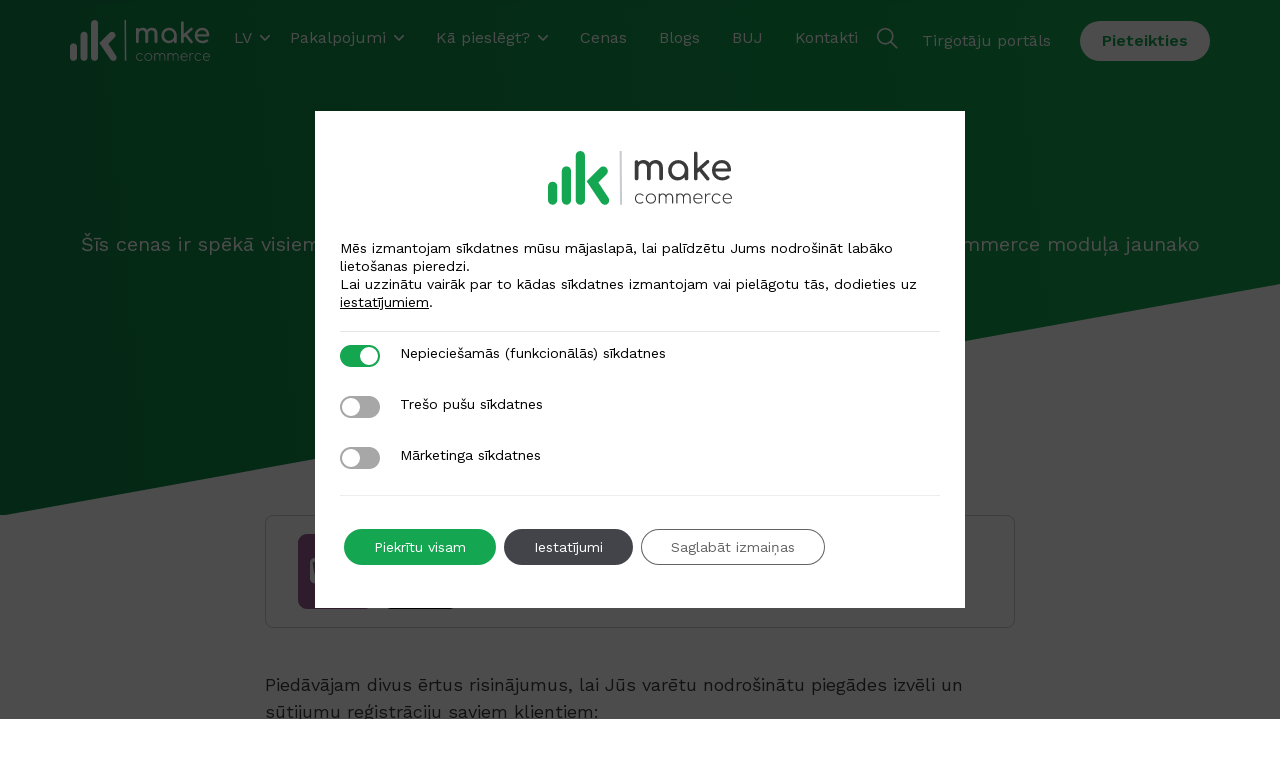

--- FILE ---
content_type: text/html; charset=UTF-8
request_url: https://makecommerce.lv/piegade-cenradis/
body_size: 25902
content:
<!doctype html>
<html lang="lv">
  <head>
  <meta charset="utf-8">
  <meta http-equiv="x-ua-compatible" content="ie=edge">
  <meta name="viewport" content="width=device-width, initial-scale=1, shrink-to-fit=no">
  <link rel="preconnect" href="https://fonts.googleapis.com">
  <link rel="preconnect" href="https://fonts.gstatic.com" crossorigin>
  
  	    
  <script>
    window.appConfig = {
      wpAjax: {
        ajaxUrl: 'https://makecommerce.lv/wp-admin/admin-ajax.php',
        searchAction: 'custom_search',
      }
    }
  </script>

  <script type="text/javascript" src="https://maksekeskus.ee/wp-admin/admin-ajax.php?action=pll_xdata_check&#038;redirect=https%3A%2F%2Fmakecommerce.lv%2Fpiegade-cenradis%2F&#038;nonce=2156b2272f" async></script><meta name='robots' content='index, follow, max-snippet:-1, max-image-preview:large, max-video-preview:-1' />
	<style>img:is([sizes="auto" i], [sizes^="auto," i]) { contain-intrinsic-size: 3000px 1500px }</style>
	<link rel="alternate" href="https://maksekeskus.ee/tarne-hinnad-wix/" hreflang="et" />
<link rel="alternate" href="https://makecommerce.net/shipping-plus-pricing/" hreflang="en" />
<link rel="alternate" href="https://makecommerce.lv/piegade-cenradis/" hreflang="lv" />
<link rel="alternate" href="https://makecommerce.lt/pristatymas-paslaugu-ikainiai/" hreflang="lt" />

<!-- Google Tag Manager for WordPress by gtm4wp.com -->
<script data-cfasync="false" data-pagespeed-no-defer>
	var gtm4wp_datalayer_name = "dataLayer";
	var dataLayer = dataLayer || [];
</script>
<!-- End Google Tag Manager for WordPress by gtm4wp.com -->
<!-- The SEO Framework by Sybre Waaijer -->
<meta name="robots" content="max-snippet:-1,max-image-preview:standard,max-video-preview:-1" />
<link rel="canonical" href="https://makecommerce.lv/piegade-cenradis/" />
<meta name="description" content="Uzzini par MakeCommerce piegādes iespējām Wix un WooCommerce platformām! Ērti risinājumi, detalizēta informācija un pielāgotas iespējas Tavam biznesam." />
<meta property="og:type" content="website" />
<meta property="og:locale" content="lv_LV" />
<meta property="og:site_name" content="MakeCommerce" />
<meta property="og:title" content="Piegāde+ cenrādis" />
<meta property="og:description" content="Uzzini par MakeCommerce piegādes iespējām Wix un WooCommerce platformām! Ērti risinājumi, detalizēta informācija un pielāgotas iespējas Tavam biznesam." />
<meta property="og:url" content="https://makecommerce.lv/piegade-cenradis/" />
<meta property="og:image" content="https://maksekeskus.ee/wp-content/uploads/2025/08/cropped-Website-preview_1200x630-2-1.png" />
<meta property="og:image:width" content="1200" />
<meta property="og:image:height" content="630" />
<meta name="twitter:card" content="summary_large_image" />
<meta name="twitter:title" content="Piegāde+ cenrādis" />
<meta name="twitter:description" content="Uzzini par MakeCommerce piegādes iespējām Wix un WooCommerce platformām! Ērti risinājumi, detalizēta informācija un pielāgotas iespējas Tavam biznesam." />
<meta name="twitter:image" content="https://maksekeskus.ee/wp-content/uploads/2025/08/cropped-Website-preview_1200x630-2-1.png" />
<meta name="google-site-verification" content="m5W5gCIZYTaUBL6105E-J8M4hXMSTzZmy4yGFUZE7PQ" />
<script type="application/ld+json">{"@context":"https://schema.org","@graph":[{"@type":"WebSite","@id":"https://makecommerce.lv/#/schema/WebSite","url":"https://makecommerce.lv/","name":"MakeCommerce","description":"Makselahendused e&#x2d;poodidele","inLanguage":"lv-LV","potentialAction":{"@type":"SearchAction","target":{"@type":"EntryPoint","urlTemplate":"https://makecommerce.lv/search/{search_term_string}/"},"query-input":"required name=search_term_string"},"publisher":{"@type":"Organization","@id":"https://makecommerce.lv/#/schema/Organization","name":"MakeCommerce","url":"https://makecommerce.lv/","logo":{"@type":"ImageObject","url":"https://makecommerce.lv/wp-content/uploads/2025/08/MK_Icon_Color@512h.png","contentUrl":"https://makecommerce.lv/wp-content/uploads/2025/08/MK_Icon_Color@512h.png","width":512,"height":512,"contentSize":"7151"}}},{"@type":"WebPage","@id":"https://makecommerce.lv/piegade-cenradis/","url":"https://makecommerce.lv/piegade-cenradis/","name":"Piegāde+ cenrādis &#x2d; MakeCommerce","description":"Uzzini par MakeCommerce piegādes iespējām Wix un WooCommerce platformām! Ērti risinājumi, detalizēta informācija un pielāgotas iespējas Tavam biznesam.","inLanguage":"lv-LV","isPartOf":{"@id":"https://makecommerce.lv/#/schema/WebSite"},"breadcrumb":{"@type":"BreadcrumbList","@id":"https://makecommerce.lv/#/schema/BreadcrumbList","itemListElement":[{"@type":"ListItem","position":1,"item":"https://makecommerce.lv/","name":"MakeCommerce"},{"@type":"ListItem","position":2,"name":"Piegāde+ cenrādis"}]},"potentialAction":{"@type":"ReadAction","target":"https://makecommerce.lv/piegade-cenradis/"}}]}</script>
<!-- / The SEO Framework by Sybre Waaijer | 14.23ms meta | 0.16ms boot -->


	<!-- This site is optimized with the Yoast SEO plugin v26.2 - https://yoast.com/wordpress/plugins/seo/ -->
	<title>Piegāde+ cenrādis - MakeCommerce</title><link rel="preload" as="style" href="https://fonts.googleapis.com/css?family=Open%20Sans%3A300%2C400%2C500%2C600%2C700%2C800%7CUbuntu&#038;subset=greek%2Clatin%2Cgreek-ext%2Cvietnamese%2Ccyrillic-ext%2Clatin-ext%2Ccyrillic&#038;display=swap" /><link rel="stylesheet" href="https://fonts.googleapis.com/css?family=Open%20Sans%3A300%2C400%2C500%2C600%2C700%2C800%7CUbuntu&#038;subset=greek%2Clatin%2Cgreek-ext%2Cvietnamese%2Ccyrillic-ext%2Clatin-ext%2Ccyrillic&#038;display=swap" media="print" onload="this.media='all'" /><noscript><link rel="stylesheet" href="https://fonts.googleapis.com/css?family=Open%20Sans%3A300%2C400%2C500%2C600%2C700%2C800%7CUbuntu&#038;subset=greek%2Clatin%2Cgreek-ext%2Cvietnamese%2Ccyrillic-ext%2Clatin-ext%2Ccyrillic&#038;display=swap" /></noscript><link rel="preload" as="style" href="https://fonts.googleapis.com/css2?family=Work+Sans:wght@400;500;600;700&#038;display=swap" /><link rel="stylesheet" href="https://fonts.googleapis.com/css2?family=Work+Sans:wght@400;500;600;700&#038;display=swap" media="print" onload="this.media='all'" /><noscript><link rel="stylesheet" href="https://fonts.googleapis.com/css2?family=Work+Sans:wght@400;500;600;700&#038;display=swap" /></noscript>
	<link rel="canonical" href="https://makecommerce.lv/piegade-cenradis/" />
	<meta property="og:locale" content="lv_LV" />
	<meta property="og:locale:alternate" content="et_EE" />
	<meta property="og:locale:alternate" content="en_US" />
	<meta property="og:locale:alternate" content="lt_LT" />
	<meta property="og:type" content="article" />
	<meta property="og:title" content="Piegāde+ cenrādis - MakeCommerce" />
	<meta property="og:url" content="https://makecommerce.lv/piegade-cenradis/" />
	<meta property="og:site_name" content="MakeCommerce" />
	<meta property="article:modified_time" content="2026-01-12T16:12:13+00:00" />
	<meta name="twitter:card" content="summary_large_image" />
	<script type="application/ld+json" class="yoast-schema-graph">{"@context":"https://schema.org","@graph":[{"@type":"WebPage","@id":"https://makecommerce.lv/piegade-cenradis/","url":"https://makecommerce.lv/piegade-cenradis/","name":"Piegāde+ cenrādis - MakeCommerce","isPartOf":{"@id":"https://makecommerce.lv/#website"},"datePublished":"2024-11-20T10:04:01+00:00","dateModified":"2026-01-12T16:12:13+00:00","breadcrumb":{"@id":"https://makecommerce.lv/piegade-cenradis/#breadcrumb"},"inLanguage":"lv-LV","potentialAction":[{"@type":"ReadAction","target":["https://makecommerce.lv/piegade-cenradis/"]}]},{"@type":"BreadcrumbList","@id":"https://makecommerce.lv/piegade-cenradis/#breadcrumb","itemListElement":[{"@type":"ListItem","position":1,"name":"Home","item":"https://makecommerce.lv/"},{"@type":"ListItem","position":2,"name":"Piegāde+ cenrādis"}]},{"@type":"WebSite","@id":"https://makecommerce.lv/#website","url":"https://makecommerce.lv/","name":"MakeCommerce","description":"Makselahendused e-poodidele","potentialAction":[{"@type":"SearchAction","target":{"@type":"EntryPoint","urlTemplate":"https://makecommerce.lv/?s={search_term_string}"},"query-input":{"@type":"PropertyValueSpecification","valueRequired":true,"valueName":"search_term_string"}}],"inLanguage":"lv-LV"}]}</script>
	<!-- / Yoast SEO plugin. -->


<link rel='dns-prefetch' href='//maksekeskus.ee' />
<link rel='dns-prefetch' href='//assets.calendly.com' />
<link href='https://fonts.gstatic.com' crossorigin rel='preconnect' />

<link rel='stylesheet' id='twbbwg-global-css' href='https://makecommerce.lv/wp-content/plugins/photo-gallery/booster/assets/css/global.css?ver=1.0.0' type='text/css' media='all' />
<style id='global-styles-inline-css' type='text/css'>
:root{--wp--preset--aspect-ratio--square: 1;--wp--preset--aspect-ratio--4-3: 4/3;--wp--preset--aspect-ratio--3-4: 3/4;--wp--preset--aspect-ratio--3-2: 3/2;--wp--preset--aspect-ratio--2-3: 2/3;--wp--preset--aspect-ratio--16-9: 16/9;--wp--preset--aspect-ratio--9-16: 9/16;--wp--preset--color--black: #000000;--wp--preset--color--cyan-bluish-gray: #abb8c3;--wp--preset--color--white: #ffffff;--wp--preset--color--pale-pink: #f78da7;--wp--preset--color--vivid-red: #cf2e2e;--wp--preset--color--luminous-vivid-orange: #ff6900;--wp--preset--color--luminous-vivid-amber: #fcb900;--wp--preset--color--light-green-cyan: #7bdcb5;--wp--preset--color--vivid-green-cyan: #00d084;--wp--preset--color--pale-cyan-blue: #8ed1fc;--wp--preset--color--vivid-cyan-blue: #0693e3;--wp--preset--color--vivid-purple: #9b51e0;--wp--preset--gradient--vivid-cyan-blue-to-vivid-purple: linear-gradient(135deg,rgba(6,147,227,1) 0%,rgb(155,81,224) 100%);--wp--preset--gradient--light-green-cyan-to-vivid-green-cyan: linear-gradient(135deg,rgb(122,220,180) 0%,rgb(0,208,130) 100%);--wp--preset--gradient--luminous-vivid-amber-to-luminous-vivid-orange: linear-gradient(135deg,rgba(252,185,0,1) 0%,rgba(255,105,0,1) 100%);--wp--preset--gradient--luminous-vivid-orange-to-vivid-red: linear-gradient(135deg,rgba(255,105,0,1) 0%,rgb(207,46,46) 100%);--wp--preset--gradient--very-light-gray-to-cyan-bluish-gray: linear-gradient(135deg,rgb(238,238,238) 0%,rgb(169,184,195) 100%);--wp--preset--gradient--cool-to-warm-spectrum: linear-gradient(135deg,rgb(74,234,220) 0%,rgb(151,120,209) 20%,rgb(207,42,186) 40%,rgb(238,44,130) 60%,rgb(251,105,98) 80%,rgb(254,248,76) 100%);--wp--preset--gradient--blush-light-purple: linear-gradient(135deg,rgb(255,206,236) 0%,rgb(152,150,240) 100%);--wp--preset--gradient--blush-bordeaux: linear-gradient(135deg,rgb(254,205,165) 0%,rgb(254,45,45) 50%,rgb(107,0,62) 100%);--wp--preset--gradient--luminous-dusk: linear-gradient(135deg,rgb(255,203,112) 0%,rgb(199,81,192) 50%,rgb(65,88,208) 100%);--wp--preset--gradient--pale-ocean: linear-gradient(135deg,rgb(255,245,203) 0%,rgb(182,227,212) 50%,rgb(51,167,181) 100%);--wp--preset--gradient--electric-grass: linear-gradient(135deg,rgb(202,248,128) 0%,rgb(113,206,126) 100%);--wp--preset--gradient--midnight: linear-gradient(135deg,rgb(2,3,129) 0%,rgb(40,116,252) 100%);--wp--preset--font-size--small: 13px;--wp--preset--font-size--medium: 20px;--wp--preset--font-size--large: 36px;--wp--preset--font-size--x-large: 42px;--wp--preset--spacing--20: 0.44rem;--wp--preset--spacing--30: 0.67rem;--wp--preset--spacing--40: 1rem;--wp--preset--spacing--50: 1.5rem;--wp--preset--spacing--60: 2.25rem;--wp--preset--spacing--70: 3.38rem;--wp--preset--spacing--80: 5.06rem;--wp--preset--shadow--natural: 6px 6px 9px rgba(0, 0, 0, 0.2);--wp--preset--shadow--deep: 12px 12px 50px rgba(0, 0, 0, 0.4);--wp--preset--shadow--sharp: 6px 6px 0px rgba(0, 0, 0, 0.2);--wp--preset--shadow--outlined: 6px 6px 0px -3px rgba(255, 255, 255, 1), 6px 6px rgba(0, 0, 0, 1);--wp--preset--shadow--crisp: 6px 6px 0px rgba(0, 0, 0, 1);}:where(body) { margin: 0; }.wp-site-blocks > .alignleft { float: left; margin-right: 2em; }.wp-site-blocks > .alignright { float: right; margin-left: 2em; }.wp-site-blocks > .aligncenter { justify-content: center; margin-left: auto; margin-right: auto; }:where(.is-layout-flex){gap: 0.5em;}:where(.is-layout-grid){gap: 0.5em;}.is-layout-flow > .alignleft{float: left;margin-inline-start: 0;margin-inline-end: 2em;}.is-layout-flow > .alignright{float: right;margin-inline-start: 2em;margin-inline-end: 0;}.is-layout-flow > .aligncenter{margin-left: auto !important;margin-right: auto !important;}.is-layout-constrained > .alignleft{float: left;margin-inline-start: 0;margin-inline-end: 2em;}.is-layout-constrained > .alignright{float: right;margin-inline-start: 2em;margin-inline-end: 0;}.is-layout-constrained > .aligncenter{margin-left: auto !important;margin-right: auto !important;}.is-layout-constrained > :where(:not(.alignleft):not(.alignright):not(.alignfull)){margin-left: auto !important;margin-right: auto !important;}body .is-layout-flex{display: flex;}.is-layout-flex{flex-wrap: wrap;align-items: center;}.is-layout-flex > :is(*, div){margin: 0;}body .is-layout-grid{display: grid;}.is-layout-grid > :is(*, div){margin: 0;}body{padding-top: 0px;padding-right: 0px;padding-bottom: 0px;padding-left: 0px;}a:where(:not(.wp-element-button)){text-decoration: underline;}:root :where(.wp-element-button, .wp-block-button__link){background-color: #32373c;border-width: 0;color: #fff;font-family: inherit;font-size: inherit;line-height: inherit;padding: calc(0.667em + 2px) calc(1.333em + 2px);text-decoration: none;}.has-black-color{color: var(--wp--preset--color--black) !important;}.has-cyan-bluish-gray-color{color: var(--wp--preset--color--cyan-bluish-gray) !important;}.has-white-color{color: var(--wp--preset--color--white) !important;}.has-pale-pink-color{color: var(--wp--preset--color--pale-pink) !important;}.has-vivid-red-color{color: var(--wp--preset--color--vivid-red) !important;}.has-luminous-vivid-orange-color{color: var(--wp--preset--color--luminous-vivid-orange) !important;}.has-luminous-vivid-amber-color{color: var(--wp--preset--color--luminous-vivid-amber) !important;}.has-light-green-cyan-color{color: var(--wp--preset--color--light-green-cyan) !important;}.has-vivid-green-cyan-color{color: var(--wp--preset--color--vivid-green-cyan) !important;}.has-pale-cyan-blue-color{color: var(--wp--preset--color--pale-cyan-blue) !important;}.has-vivid-cyan-blue-color{color: var(--wp--preset--color--vivid-cyan-blue) !important;}.has-vivid-purple-color{color: var(--wp--preset--color--vivid-purple) !important;}.has-black-background-color{background-color: var(--wp--preset--color--black) !important;}.has-cyan-bluish-gray-background-color{background-color: var(--wp--preset--color--cyan-bluish-gray) !important;}.has-white-background-color{background-color: var(--wp--preset--color--white) !important;}.has-pale-pink-background-color{background-color: var(--wp--preset--color--pale-pink) !important;}.has-vivid-red-background-color{background-color: var(--wp--preset--color--vivid-red) !important;}.has-luminous-vivid-orange-background-color{background-color: var(--wp--preset--color--luminous-vivid-orange) !important;}.has-luminous-vivid-amber-background-color{background-color: var(--wp--preset--color--luminous-vivid-amber) !important;}.has-light-green-cyan-background-color{background-color: var(--wp--preset--color--light-green-cyan) !important;}.has-vivid-green-cyan-background-color{background-color: var(--wp--preset--color--vivid-green-cyan) !important;}.has-pale-cyan-blue-background-color{background-color: var(--wp--preset--color--pale-cyan-blue) !important;}.has-vivid-cyan-blue-background-color{background-color: var(--wp--preset--color--vivid-cyan-blue) !important;}.has-vivid-purple-background-color{background-color: var(--wp--preset--color--vivid-purple) !important;}.has-black-border-color{border-color: var(--wp--preset--color--black) !important;}.has-cyan-bluish-gray-border-color{border-color: var(--wp--preset--color--cyan-bluish-gray) !important;}.has-white-border-color{border-color: var(--wp--preset--color--white) !important;}.has-pale-pink-border-color{border-color: var(--wp--preset--color--pale-pink) !important;}.has-vivid-red-border-color{border-color: var(--wp--preset--color--vivid-red) !important;}.has-luminous-vivid-orange-border-color{border-color: var(--wp--preset--color--luminous-vivid-orange) !important;}.has-luminous-vivid-amber-border-color{border-color: var(--wp--preset--color--luminous-vivid-amber) !important;}.has-light-green-cyan-border-color{border-color: var(--wp--preset--color--light-green-cyan) !important;}.has-vivid-green-cyan-border-color{border-color: var(--wp--preset--color--vivid-green-cyan) !important;}.has-pale-cyan-blue-border-color{border-color: var(--wp--preset--color--pale-cyan-blue) !important;}.has-vivid-cyan-blue-border-color{border-color: var(--wp--preset--color--vivid-cyan-blue) !important;}.has-vivid-purple-border-color{border-color: var(--wp--preset--color--vivid-purple) !important;}.has-vivid-cyan-blue-to-vivid-purple-gradient-background{background: var(--wp--preset--gradient--vivid-cyan-blue-to-vivid-purple) !important;}.has-light-green-cyan-to-vivid-green-cyan-gradient-background{background: var(--wp--preset--gradient--light-green-cyan-to-vivid-green-cyan) !important;}.has-luminous-vivid-amber-to-luminous-vivid-orange-gradient-background{background: var(--wp--preset--gradient--luminous-vivid-amber-to-luminous-vivid-orange) !important;}.has-luminous-vivid-orange-to-vivid-red-gradient-background{background: var(--wp--preset--gradient--luminous-vivid-orange-to-vivid-red) !important;}.has-very-light-gray-to-cyan-bluish-gray-gradient-background{background: var(--wp--preset--gradient--very-light-gray-to-cyan-bluish-gray) !important;}.has-cool-to-warm-spectrum-gradient-background{background: var(--wp--preset--gradient--cool-to-warm-spectrum) !important;}.has-blush-light-purple-gradient-background{background: var(--wp--preset--gradient--blush-light-purple) !important;}.has-blush-bordeaux-gradient-background{background: var(--wp--preset--gradient--blush-bordeaux) !important;}.has-luminous-dusk-gradient-background{background: var(--wp--preset--gradient--luminous-dusk) !important;}.has-pale-ocean-gradient-background{background: var(--wp--preset--gradient--pale-ocean) !important;}.has-electric-grass-gradient-background{background: var(--wp--preset--gradient--electric-grass) !important;}.has-midnight-gradient-background{background: var(--wp--preset--gradient--midnight) !important;}.has-small-font-size{font-size: var(--wp--preset--font-size--small) !important;}.has-medium-font-size{font-size: var(--wp--preset--font-size--medium) !important;}.has-large-font-size{font-size: var(--wp--preset--font-size--large) !important;}.has-x-large-font-size{font-size: var(--wp--preset--font-size--x-large) !important;}
:where(.wp-block-post-template.is-layout-flex){gap: 1.25em;}:where(.wp-block-post-template.is-layout-grid){gap: 1.25em;}
:where(.wp-block-columns.is-layout-flex){gap: 2em;}:where(.wp-block-columns.is-layout-grid){gap: 2em;}
:root :where(.wp-block-pullquote){font-size: 1.5em;line-height: 1.6;}
</style>
<link rel='stylesheet' id='bwg_fonts-css' href='https://maksekeskus.ee/wp-content/plugins/photo-gallery/css/bwg-fonts/fonts.css?ver=0.0.1' type='text/css' media='all' />
<link rel='stylesheet' id='sumoselect-css' href='https://maksekeskus.ee/wp-content/plugins/photo-gallery/css/sumoselect.min.css?ver=3.4.6' type='text/css' media='all' />
<link rel='stylesheet' id='mCustomScrollbar-css' href='https://maksekeskus.ee/wp-content/plugins/photo-gallery/css/jquery.mCustomScrollbar.min.css?ver=3.1.5' type='text/css' media='all' />

<link rel='stylesheet' id='bwg_frontend-css' href='https://maksekeskus.ee/wp-content/plugins/photo-gallery/css/styles.min.css?ver=1.8.35' type='text/css' media='all' />
<link rel='stylesheet' id='sr7css-css' href='//maksekeskus.ee/wp-content/plugins/revslider/public/css/sr7.css?ver=6.7.38' type='text/css' media='all' />
<link rel='stylesheet' id='slb_core-css' href='https://makecommerce.lv/wp-content/plugins/simple-lightbox/client/css/app.css?ver=2.9.4' type='text/css' media='all' />
<link rel='stylesheet' id='__EPYT__style-css' href='https://makecommerce.lv/wp-content/plugins/youtube-embed-plus/styles/ytprefs.min.css?ver=14.2.3' type='text/css' media='all' />
<style id='__EPYT__style-inline-css' type='text/css'>

                .epyt-gallery-thumb {
                        width: 33.333%;
                }
                
</style>
<link rel='stylesheet' id='sage/main.css-css' href='https://makecommerce.lv/wp-content/themes/theme-maksekeskus2/dist/styles/main.css?id=b889bfbc7ea9f4b0b1b3' type='text/css' media='all' />
<link rel='stylesheet' id='moove_gdpr_frontend-css' href='https://makecommerce.lv/wp-content/plugins/gdpr-cookie-compliance/dist/styles/gdpr-main-nf.css?ver=5.0.9' type='text/css' media='all' />
<style id='moove_gdpr_frontend-inline-css' type='text/css'>

				#moove_gdpr_cookie_modal .moove-gdpr-modal-content .moove-gdpr-modal-footer-content .moove-gdpr-button-holder a.mgbutton.moove-gdpr-modal-reject-all,
				#moove_gdpr_cookie_modal .moove-gdpr-modal-content .moove-gdpr-modal-footer-content .moove-gdpr-button-holder button.mgbutton.moove-gdpr-modal-reject-all,
				.gdpr_cookie_settings_shortcode_content .gdpr-shr-button.button-green.moove-gdpr-modal-reject-all {
					background-color: transparent;
					opacity: .7;
					color: #202020;
				}

				#moove_gdpr_cookie_modal .moove-gdpr-modal-content .moove-gdpr-modal-footer-content .moove-gdpr-button-holder a.mgbutton.moove-gdpr-modal-reject-all:hover,
				#moove_gdpr_cookie_modal .moove-gdpr-modal-content .moove-gdpr-modal-footer-content .moove-gdpr-button-holder button.mgbutton.moove-gdpr-modal-reject-all:hover,
				.gdpr_cookie_settings_shortcode_content .gdpr-shr-button.button-green.moove-gdpr-modal-reject-all:hover {
					background-color: #202020;
					box-shadow: none;
					color: #fff;
					opacity: 1;
				}
							#moove_gdpr_cookie_info_bar .moove-gdpr-info-bar-container .moove-gdpr-info-bar-content a.mgbutton.moove-gdpr-infobar-reject-btn, 
				#moove_gdpr_cookie_info_bar .moove-gdpr-info-bar-container .moove-gdpr-info-bar-content button.mgbutton.moove-gdpr-infobar-reject-btn {
					background-color: transparent;
					box-shadow: inset 0 0 0 1px currentColor;
					opacity: .7;
					color: #202020;
				}

				#moove_gdpr_cookie_info_bar .moove-gdpr-info-bar-container .moove-gdpr-info-bar-content a.mgbutton.moove-gdpr-infobar-reject-btn:hover, 
				#moove_gdpr_cookie_info_bar .moove-gdpr-info-bar-container .moove-gdpr-info-bar-content button.mgbutton.moove-gdpr-infobar-reject-btn:hover {
					background-color: #202020;
					box-shadow: none;
					color: #fff;
					opacity: 1;
				}

				#moove_gdpr_cookie_info_bar:not(.gdpr-full-screen-infobar).moove-gdpr-dark-scheme .moove-gdpr-info-bar-container .moove-gdpr-info-bar-content a.mgbutton.moove-gdpr-infobar-reject-btn, #moove_gdpr_cookie_info_bar:not(.gdpr-full-screen-infobar).moove-gdpr-dark-scheme .moove-gdpr-info-bar-container .moove-gdpr-info-bar-content button.mgbutton.moove-gdpr-infobar-reject-btn {
					background-color: transparent;
					box-shadow: inset 0 0 0 1px currentColor;
					opacity: .7;
					color: #fff;
				}

				#moove_gdpr_cookie_info_bar:not(.gdpr-full-screen-infobar).moove-gdpr-dark-scheme .moove-gdpr-info-bar-container .moove-gdpr-info-bar-content a.mgbutton.moove-gdpr-infobar-reject-btn:hover, #moove_gdpr_cookie_info_bar:not(.gdpr-full-screen-infobar).moove-gdpr-dark-scheme .moove-gdpr-info-bar-container .moove-gdpr-info-bar-content button.mgbutton.moove-gdpr-infobar-reject-btn:hover {
					box-shadow: none;
					opacity: 1;
					color: #202020;
					background-color: #fff;
				}
							#moove_gdpr_cookie_modal .moove-gdpr-modal-content .moove-gdpr-tab-main h3.tab-title, 
				#moove_gdpr_cookie_modal .moove-gdpr-modal-content .moove-gdpr-tab-main span.tab-title,
				#moove_gdpr_cookie_modal .moove-gdpr-modal-content .moove-gdpr-modal-left-content #moove-gdpr-menu li a, 
				#moove_gdpr_cookie_modal .moove-gdpr-modal-content .moove-gdpr-modal-left-content #moove-gdpr-menu li button,
				#moove_gdpr_cookie_modal .moove-gdpr-modal-content .moove-gdpr-modal-left-content .moove-gdpr-branding-cnt a,
				#moove_gdpr_cookie_modal .moove-gdpr-modal-content .moove-gdpr-modal-footer-content .moove-gdpr-button-holder a.mgbutton, 
				#moove_gdpr_cookie_modal .moove-gdpr-modal-content .moove-gdpr-modal-footer-content .moove-gdpr-button-holder button.mgbutton,
				#moove_gdpr_cookie_modal .cookie-switch .cookie-slider:after, 
				#moove_gdpr_cookie_modal .cookie-switch .slider:after, 
				#moove_gdpr_cookie_modal .switch .cookie-slider:after, 
				#moove_gdpr_cookie_modal .switch .slider:after,
				#moove_gdpr_cookie_info_bar .moove-gdpr-info-bar-container .moove-gdpr-info-bar-content p, 
				#moove_gdpr_cookie_info_bar .moove-gdpr-info-bar-container .moove-gdpr-info-bar-content p a,
				#moove_gdpr_cookie_info_bar .moove-gdpr-info-bar-container .moove-gdpr-info-bar-content a.mgbutton, 
				#moove_gdpr_cookie_info_bar .moove-gdpr-info-bar-container .moove-gdpr-info-bar-content button.mgbutton,
				#moove_gdpr_cookie_modal .moove-gdpr-modal-content .moove-gdpr-tab-main .moove-gdpr-tab-main-content h1, 
				#moove_gdpr_cookie_modal .moove-gdpr-modal-content .moove-gdpr-tab-main .moove-gdpr-tab-main-content h2, 
				#moove_gdpr_cookie_modal .moove-gdpr-modal-content .moove-gdpr-tab-main .moove-gdpr-tab-main-content h3, 
				#moove_gdpr_cookie_modal .moove-gdpr-modal-content .moove-gdpr-tab-main .moove-gdpr-tab-main-content h4, 
				#moove_gdpr_cookie_modal .moove-gdpr-modal-content .moove-gdpr-tab-main .moove-gdpr-tab-main-content h5, 
				#moove_gdpr_cookie_modal .moove-gdpr-modal-content .moove-gdpr-tab-main .moove-gdpr-tab-main-content h6,
				#moove_gdpr_cookie_modal .moove-gdpr-modal-content.moove_gdpr_modal_theme_v2 .moove-gdpr-modal-title .tab-title,
				#moove_gdpr_cookie_modal .moove-gdpr-modal-content.moove_gdpr_modal_theme_v2 .moove-gdpr-tab-main h3.tab-title, 
				#moove_gdpr_cookie_modal .moove-gdpr-modal-content.moove_gdpr_modal_theme_v2 .moove-gdpr-tab-main span.tab-title,
				#moove_gdpr_cookie_modal .moove-gdpr-modal-content.moove_gdpr_modal_theme_v2 .moove-gdpr-branding-cnt a {
					font-weight: inherit				}
			#moove_gdpr_cookie_modal,#moove_gdpr_cookie_info_bar,.gdpr_cookie_settings_shortcode_content{font-family:inherit}#moove_gdpr_save_popup_settings_button{background-color:#373737;color:#fff}#moove_gdpr_save_popup_settings_button:hover{background-color:#000}#moove_gdpr_cookie_info_bar .moove-gdpr-info-bar-container .moove-gdpr-info-bar-content a.mgbutton,#moove_gdpr_cookie_info_bar .moove-gdpr-info-bar-container .moove-gdpr-info-bar-content button.mgbutton{background-color:#15a652}#moove_gdpr_cookie_modal .moove-gdpr-modal-content .moove-gdpr-modal-footer-content .moove-gdpr-button-holder a.mgbutton,#moove_gdpr_cookie_modal .moove-gdpr-modal-content .moove-gdpr-modal-footer-content .moove-gdpr-button-holder button.mgbutton,.gdpr_cookie_settings_shortcode_content .gdpr-shr-button.button-green{background-color:#15a652;border-color:#15a652}#moove_gdpr_cookie_modal .moove-gdpr-modal-content .moove-gdpr-modal-footer-content .moove-gdpr-button-holder a.mgbutton:hover,#moove_gdpr_cookie_modal .moove-gdpr-modal-content .moove-gdpr-modal-footer-content .moove-gdpr-button-holder button.mgbutton:hover,.gdpr_cookie_settings_shortcode_content .gdpr-shr-button.button-green:hover{background-color:#fff;color:#15a652}#moove_gdpr_cookie_modal .moove-gdpr-modal-content .moove-gdpr-modal-close i,#moove_gdpr_cookie_modal .moove-gdpr-modal-content .moove-gdpr-modal-close span.gdpr-icon{background-color:#15a652;border:1px solid #15a652}#moove_gdpr_cookie_info_bar span.moove-gdpr-infobar-allow-all.focus-g,#moove_gdpr_cookie_info_bar span.moove-gdpr-infobar-allow-all:focus,#moove_gdpr_cookie_info_bar button.moove-gdpr-infobar-allow-all.focus-g,#moove_gdpr_cookie_info_bar button.moove-gdpr-infobar-allow-all:focus,#moove_gdpr_cookie_info_bar span.moove-gdpr-infobar-reject-btn.focus-g,#moove_gdpr_cookie_info_bar span.moove-gdpr-infobar-reject-btn:focus,#moove_gdpr_cookie_info_bar button.moove-gdpr-infobar-reject-btn.focus-g,#moove_gdpr_cookie_info_bar button.moove-gdpr-infobar-reject-btn:focus,#moove_gdpr_cookie_info_bar span.change-settings-button.focus-g,#moove_gdpr_cookie_info_bar span.change-settings-button:focus,#moove_gdpr_cookie_info_bar button.change-settings-button.focus-g,#moove_gdpr_cookie_info_bar button.change-settings-button:focus{-webkit-box-shadow:0 0 1px 3px #15a652;-moz-box-shadow:0 0 1px 3px #15a652;box-shadow:0 0 1px 3px #15a652}#moove_gdpr_cookie_modal .moove-gdpr-modal-content .moove-gdpr-modal-close i:hover,#moove_gdpr_cookie_modal .moove-gdpr-modal-content .moove-gdpr-modal-close span.gdpr-icon:hover,#moove_gdpr_cookie_info_bar span[data-href]>u.change-settings-button{color:#15a652}#moove_gdpr_cookie_modal .moove-gdpr-modal-content .moove-gdpr-modal-left-content #moove-gdpr-menu li.menu-item-selected a span.gdpr-icon,#moove_gdpr_cookie_modal .moove-gdpr-modal-content .moove-gdpr-modal-left-content #moove-gdpr-menu li.menu-item-selected button span.gdpr-icon{color:inherit}#moove_gdpr_cookie_modal .moove-gdpr-modal-content .moove-gdpr-modal-left-content #moove-gdpr-menu li a span.gdpr-icon,#moove_gdpr_cookie_modal .moove-gdpr-modal-content .moove-gdpr-modal-left-content #moove-gdpr-menu li button span.gdpr-icon{color:inherit}#moove_gdpr_cookie_modal .gdpr-acc-link{line-height:0;font-size:0;color:transparent;position:absolute}#moove_gdpr_cookie_modal .moove-gdpr-modal-content .moove-gdpr-modal-close:hover i,#moove_gdpr_cookie_modal .moove-gdpr-modal-content .moove-gdpr-modal-left-content #moove-gdpr-menu li a,#moove_gdpr_cookie_modal .moove-gdpr-modal-content .moove-gdpr-modal-left-content #moove-gdpr-menu li button,#moove_gdpr_cookie_modal .moove-gdpr-modal-content .moove-gdpr-modal-left-content #moove-gdpr-menu li button i,#moove_gdpr_cookie_modal .moove-gdpr-modal-content .moove-gdpr-modal-left-content #moove-gdpr-menu li a i,#moove_gdpr_cookie_modal .moove-gdpr-modal-content .moove-gdpr-tab-main .moove-gdpr-tab-main-content a:hover,#moove_gdpr_cookie_info_bar.moove-gdpr-dark-scheme .moove-gdpr-info-bar-container .moove-gdpr-info-bar-content a.mgbutton:hover,#moove_gdpr_cookie_info_bar.moove-gdpr-dark-scheme .moove-gdpr-info-bar-container .moove-gdpr-info-bar-content button.mgbutton:hover,#moove_gdpr_cookie_info_bar.moove-gdpr-dark-scheme .moove-gdpr-info-bar-container .moove-gdpr-info-bar-content a:hover,#moove_gdpr_cookie_info_bar.moove-gdpr-dark-scheme .moove-gdpr-info-bar-container .moove-gdpr-info-bar-content button:hover,#moove_gdpr_cookie_info_bar.moove-gdpr-dark-scheme .moove-gdpr-info-bar-container .moove-gdpr-info-bar-content span.change-settings-button:hover,#moove_gdpr_cookie_info_bar.moove-gdpr-dark-scheme .moove-gdpr-info-bar-container .moove-gdpr-info-bar-content button.change-settings-button:hover,#moove_gdpr_cookie_info_bar.moove-gdpr-dark-scheme .moove-gdpr-info-bar-container .moove-gdpr-info-bar-content u.change-settings-button:hover,#moove_gdpr_cookie_info_bar span[data-href]>u.change-settings-button,#moove_gdpr_cookie_info_bar.moove-gdpr-dark-scheme .moove-gdpr-info-bar-container .moove-gdpr-info-bar-content a.mgbutton.focus-g,#moove_gdpr_cookie_info_bar.moove-gdpr-dark-scheme .moove-gdpr-info-bar-container .moove-gdpr-info-bar-content button.mgbutton.focus-g,#moove_gdpr_cookie_info_bar.moove-gdpr-dark-scheme .moove-gdpr-info-bar-container .moove-gdpr-info-bar-content a.focus-g,#moove_gdpr_cookie_info_bar.moove-gdpr-dark-scheme .moove-gdpr-info-bar-container .moove-gdpr-info-bar-content button.focus-g,#moove_gdpr_cookie_info_bar.moove-gdpr-dark-scheme .moove-gdpr-info-bar-container .moove-gdpr-info-bar-content a.mgbutton:focus,#moove_gdpr_cookie_info_bar.moove-gdpr-dark-scheme .moove-gdpr-info-bar-container .moove-gdpr-info-bar-content button.mgbutton:focus,#moove_gdpr_cookie_info_bar.moove-gdpr-dark-scheme .moove-gdpr-info-bar-container .moove-gdpr-info-bar-content a:focus,#moove_gdpr_cookie_info_bar.moove-gdpr-dark-scheme .moove-gdpr-info-bar-container .moove-gdpr-info-bar-content button:focus,#moove_gdpr_cookie_info_bar.moove-gdpr-dark-scheme .moove-gdpr-info-bar-container .moove-gdpr-info-bar-content span.change-settings-button.focus-g,span.change-settings-button:focus,button.change-settings-button.focus-g,button.change-settings-button:focus,#moove_gdpr_cookie_info_bar.moove-gdpr-dark-scheme .moove-gdpr-info-bar-container .moove-gdpr-info-bar-content u.change-settings-button.focus-g,#moove_gdpr_cookie_info_bar.moove-gdpr-dark-scheme .moove-gdpr-info-bar-container .moove-gdpr-info-bar-content u.change-settings-button:focus{color:#15a652}#moove_gdpr_cookie_modal .moove-gdpr-branding.focus-g span,#moove_gdpr_cookie_modal .moove-gdpr-modal-content .moove-gdpr-tab-main a.focus-g,#moove_gdpr_cookie_modal .moove-gdpr-modal-content .moove-gdpr-tab-main .gdpr-cd-details-toggle.focus-g{color:#15a652}#moove_gdpr_cookie_modal.gdpr_lightbox-hide{display:none}#moove_gdpr_cookie_info_bar.gdpr-full-screen-infobar .moove-gdpr-info-bar-container .moove-gdpr-info-bar-content .moove-gdpr-cookie-notice p a{color:#15a652!important}
</style>
<link rel='stylesheet' id='gdpr_cc_addon_frontend-css' href='https://makecommerce.lv/wp-content/plugins/gdpr-cookie-compliance-addon/assets/css/gdpr_cc_addon.css?ver=4.0.5' type='text/css' media='all' />
<script type="text/javascript" src="https://makecommerce.lv/wp-includes/js/jquery/jquery.min.js?ver=3.7.1" id="jquery-core-js"></script>
<script type="text/javascript" src="https://makecommerce.lv/wp-includes/js/jquery/jquery-migrate.min.js?ver=3.4.1" id="jquery-migrate-js"></script>
<script type="text/javascript" src="https://makecommerce.lv/wp-content/plugins/photo-gallery/booster/assets/js/circle-progress.js?ver=1.2.2" id="twbbwg-circle-js"></script>
<script type="text/javascript" id="twbbwg-global-js-extra">
/* <![CDATA[ */
var twb = {"nonce":"9cd7a2888a","ajax_url":"https:\/\/makecommerce.lv\/wp-admin\/admin-ajax.php","plugin_url":"https:\/\/makecommerce.lv\/wp-content\/plugins\/photo-gallery\/booster","href":"https:\/\/maksekeskus.ee\/wp-admin\/admin.php?page=twbbwg_photo-gallery"};
var twb = {"nonce":"9cd7a2888a","ajax_url":"https:\/\/makecommerce.lv\/wp-admin\/admin-ajax.php","plugin_url":"https:\/\/makecommerce.lv\/wp-content\/plugins\/photo-gallery\/booster","href":"https:\/\/maksekeskus.ee\/wp-admin\/admin.php?page=twbbwg_photo-gallery"};
/* ]]> */
</script>
<script type="text/javascript" src="https://makecommerce.lv/wp-content/plugins/photo-gallery/booster/assets/js/global.js?ver=1.0.0" id="twbbwg-global-js"></script>
<script type="text/javascript" src="https://maksekeskus.ee/wp-content/plugins/photo-gallery/js/jquery.sumoselect.min.js?ver=3.4.6" id="sumoselect-js"></script>
<script type="text/javascript" src="https://maksekeskus.ee/wp-content/plugins/photo-gallery/js/tocca.min.js?ver=2.0.9" id="bwg_mobile-js"></script>
<script type="text/javascript" src="https://maksekeskus.ee/wp-content/plugins/photo-gallery/js/jquery.mCustomScrollbar.concat.min.js?ver=3.1.5" id="mCustomScrollbar-js"></script>
<script type="text/javascript" src="https://maksekeskus.ee/wp-content/plugins/photo-gallery/js/jquery.fullscreen.min.js?ver=0.6.0" id="jquery-fullscreen-js"></script>
<script type="text/javascript" id="bwg_frontend-js-extra">
/* <![CDATA[ */
var bwg_objectsL10n = {"bwg_field_required":"field is required.","bwg_mail_validation":"\u0160\u012b nav der\u012bga e-pasta adresi.","bwg_search_result":"Nav att\u0113lu, kas atbilst J\u016bsu mekl\u0113\u0161anai.","bwg_select_tag":"Select Tag","bwg_order_by":"Order By","bwg_search":"Mekl\u0113\u0161anu","bwg_show_ecommerce":"Show Ecommerce","bwg_hide_ecommerce":"Hide Ecommerce","bwg_show_comments":"R\u0101d\u012bt koment\u0101rus","bwg_hide_comments":"Sl\u0113pt koment\u0101rus","bwg_restore":"Atjaunot","bwg_maximize":"Palielin\u0101tu","bwg_fullscreen":"Pilnekr\u0101na","bwg_exit_fullscreen":"Izietu visu ekr\u0101nu","bwg_search_tag":"SEARCH...","bwg_tag_no_match":"No tags found","bwg_all_tags_selected":"All tags selected","bwg_tags_selected":"tags selected","play":"Sp\u0113l\u0113t","pause":"Pauze","is_pro":"","bwg_play":"Sp\u0113l\u0113t","bwg_pause":"Pauze","bwg_hide_info":"Sl\u0113pt info","bwg_show_info":"Par\u0101d\u012bt info","bwg_hide_rating":"Sl\u0113pt v\u0113rt\u0113jums","bwg_show_rating":"Par\u0101d\u012bt reitingu","ok":"Ok","cancel":"Cancel","select_all":"Select all","lazy_load":"0","lazy_loader":"https:\/\/maksekeskus.ee\/wp-content\/plugins\/photo-gallery\/images\/ajax_loader.png","front_ajax":"0","bwg_tag_see_all":"see all tags","bwg_tag_see_less":"see less tags"};
/* ]]> */
</script>
<script type="text/javascript" src="https://maksekeskus.ee/wp-content/plugins/photo-gallery/js/scripts.min.js?ver=1.8.35" id="bwg_frontend-js"></script>
<script type="text/javascript" src="//maksekeskus.ee/wp-content/plugins/revslider/public/js/libs/tptools.js?ver=6.7.38" id="tp-tools-js" async="async" data-wp-strategy="async"></script>
<script type="text/javascript" src="//maksekeskus.ee/wp-content/plugins/revslider/public/js/sr7.js?ver=6.7.38" id="sr7-js" async="async" data-wp-strategy="async"></script>
<script type="text/javascript" id="__ytprefs__-js-extra">
/* <![CDATA[ */
var _EPYT_ = {"ajaxurl":"https:\/\/makecommerce.lv\/wp-admin\/admin-ajax.php","security":"086379199a","gallery_scrolloffset":"20","eppathtoscripts":"https:\/\/makecommerce.lv\/wp-content\/plugins\/youtube-embed-plus\/scripts\/","eppath":"https:\/\/makecommerce.lv\/wp-content\/plugins\/youtube-embed-plus\/","epresponsiveselector":"[\"iframe.__youtube_prefs__\",\"iframe[src*='youtube.com']\",\"iframe[src*='youtube-nocookie.com']\",\"iframe[data-ep-src*='youtube.com']\",\"iframe[data-ep-src*='youtube-nocookie.com']\",\"iframe[data-ep-gallerysrc*='youtube.com']\"]","epdovol":"1","version":"14.2.3","evselector":"iframe.__youtube_prefs__[src], iframe[src*=\"youtube.com\/embed\/\"], iframe[src*=\"youtube-nocookie.com\/embed\/\"]","ajax_compat":"","maxres_facade":"eager","ytapi_load":"light","pause_others":"","stopMobileBuffer":"1","facade_mode":"","not_live_on_channel":""};
/* ]]> */
</script>
<script type="text/javascript" src="https://makecommerce.lv/wp-content/plugins/youtube-embed-plus/scripts/ytprefs.min.js?ver=14.2.3" id="__ytprefs__-js"></script>
<link rel="https://api.w.org/" href="https://makecommerce.lv/wp-json/" /><link rel="alternate" title="JSON" type="application/json" href="https://makecommerce.lv/wp-json/wp/v2/pages/22248" /><link rel="EditURI" type="application/rsd+xml" title="RSD" href="https://makecommerce.lv/xmlrpc.php?rsd" />
<link rel="alternate" title="oEmbed (JSON)" type="application/json+oembed" href="https://makecommerce.lv/wp-json/oembed/1.0/embed?url=https%3A%2F%2Fmakecommerce.lv%2Fpiegade-cenradis%2F" />
<link rel="alternate" title="oEmbed (XML)" type="text/xml+oembed" href="https://makecommerce.lv/wp-json/oembed/1.0/embed?url=https%3A%2F%2Fmakecommerce.lv%2Fpiegade-cenradis%2F&#038;format=xml" />

<!-- Google Tag Manager for WordPress by gtm4wp.com -->
<!-- GTM Container placement set to off -->
<script data-cfasync="false" data-pagespeed-no-defer>
	var dataLayer_content = {"pagePostType":"page","pagePostType2":"single-page","pagePostAuthor":"Valters Rokjānis"};
	dataLayer.push( dataLayer_content );
</script>
<script data-cfasync="false" data-pagespeed-no-defer>
	console.warn && console.warn("[GTM4WP] Google Tag Manager container code placement set to OFF !!!");
	console.warn && console.warn("[GTM4WP] Data layer codes are active but GTM container must be loaded using custom coding !!!");
</script>
<!-- End Google Tag Manager for WordPress by gtm4wp.com -->								<script>
					// Define dataLayer and the gtag function.
					window.dataLayer = window.dataLayer || [];
					function gtag(){dataLayer.push(arguments);}

					// Set default consent to 'denied' as a placeholder
					// Determine actual values based on your own requirements
					gtag('consent', 'default', {
						'ad_storage': 'denied',
						'ad_user_data': 'denied',
						'ad_personalization': 'denied',
						'analytics_storage': 'denied',
						'personalization_storage': 'denied',
						'security_storage': 'denied',
						'functionality_storage': 'denied',
						'wait_for_update': '2000'
					});
				</script>

				<!-- Google Tag Manager -->
				<script>(function(w,d,s,l,i){w[l]=w[l]||[];w[l].push({'gtm.start':
				new Date().getTime(),event:'gtm.js'});var f=d.getElementsByTagName(s)[0],
				j=d.createElement(s),dl=l!='dataLayer'?'&l='+l:'';j.async=true;j.src=
				'https://www.googletagmanager.com/gtm.js?id='+i+dl;f.parentNode.insertBefore(j,f);
				})(window,document,'script','dataLayer','GTM-WHX9QS8');</script>
				<!-- End Google Tag Manager -->
							
<!-- Meta Pixel Code -->
<script type='text/javascript'>
!function(f,b,e,v,n,t,s){if(f.fbq)return;n=f.fbq=function(){n.callMethod?
n.callMethod.apply(n,arguments):n.queue.push(arguments)};if(!f._fbq)f._fbq=n;
n.push=n;n.loaded=!0;n.version='2.0';n.queue=[];t=b.createElement(e);t.async=!0;
t.src=v;s=b.getElementsByTagName(e)[0];s.parentNode.insertBefore(t,s)}(window,
document,'script','https://connect.facebook.net/en_US/fbevents.js');
</script>
<!-- End Meta Pixel Code -->
<script type='text/javascript'>var url = window.location.origin + '?ob=open-bridge';
            fbq('set', 'openbridge', '1777849789013867', url);
fbq('init', '1777849789013867', {}, {
    "agent": "wordpress-6.8.3-4.1.5"
})</script><script type='text/javascript'>
    fbq('track', 'PageView', []);
  </script><link rel="preconnect" href="https://fonts.googleapis.com">
<link rel="preconnect" href="https://fonts.gstatic.com/" crossorigin>
<meta name="generator" content="Powered by Slider Revolution 6.7.38 - responsive, Mobile-Friendly Slider Plugin for WordPress with comfortable drag and drop interface." />
<link rel="icon" href="https://makecommerce.lv/wp-content/uploads/2025/08/MK_Icon_Color@512h-120x120.png" sizes="32x32" />
<link rel="icon" href="https://makecommerce.lv/wp-content/uploads/2025/08/MK_Icon_Color@512h-300x300.png" sizes="192x192" />
<link rel="apple-touch-icon" href="https://makecommerce.lv/wp-content/uploads/2025/08/MK_Icon_Color@512h-300x300.png" />
<meta name="msapplication-TileImage" content="https://makecommerce.lv/wp-content/uploads/2025/08/MK_Icon_Color@512h-300x300.png" />
<script>
	window._tpt			??= {};
	window.SR7			??= {};
	_tpt.R				??= {};
	_tpt.R.fonts		??= {};
	_tpt.R.fonts.customFonts??= {};
	SR7.devMode			=  false;
	SR7.F 				??= {};
	SR7.G				??= {};
	SR7.LIB				??= {};
	SR7.E				??= {};
	SR7.E.gAddons		??= {};
	SR7.E.php 			??= {};
	SR7.E.nonce			= 'dca1a4518c';
	SR7.E.ajaxurl		= 'https://makecommerce.lv/wp-admin/admin-ajax.php';
	SR7.E.resturl		= 'https://makecommerce.lv/wp-json/';
	SR7.E.slug_path		= 'revslider/revslider.php';
	SR7.E.slug			= 'revslider';
	SR7.E.plugin_url	= 'https://maksekeskus.ee/wp-content/plugins/revslider/';
	SR7.E.wp_plugin_url = 'https://maksekeskus.ee/wp-content/plugins/';
	SR7.E.revision		= '6.7.38';
	SR7.E.fontBaseUrl	= '//fonts.googleapis.com/css2?family=';
	SR7.G.breakPoints 	= [1240,1024,778,480];
	SR7.G.fSUVW 		= false;
	SR7.E.modules 		= ['module','page','slide','layer','draw','animate','srtools','canvas','defaults','carousel','navigation','media','modifiers','migration'];
	SR7.E.libs 			= ['WEBGL'];
	SR7.E.css 			= ['csslp','cssbtns','cssfilters','cssnav','cssmedia'];
	SR7.E.resources		= {};
	SR7.E.ytnc			= false;
	SR7.JSON			??= {};
/*! Slider Revolution 7.0 - Page Processor */
!function(){"use strict";window.SR7??={},window._tpt??={},SR7.version="Slider Revolution 6.7.16",_tpt.getMobileZoom=()=>_tpt.is_mobile?document.documentElement.clientWidth/window.innerWidth:1,_tpt.getWinDim=function(t){_tpt.screenHeightWithUrlBar??=window.innerHeight;let e=SR7.F?.modal?.visible&&SR7.M[SR7.F.module.getIdByAlias(SR7.F.modal.requested)];_tpt.scrollBar=window.innerWidth!==document.documentElement.clientWidth||e&&window.innerWidth!==e.c.module.clientWidth,_tpt.winW=_tpt.getMobileZoom()*window.innerWidth-(_tpt.scrollBar||"prepare"==t?_tpt.scrollBarW??_tpt.mesureScrollBar():0),_tpt.winH=_tpt.getMobileZoom()*window.innerHeight,_tpt.winWAll=document.documentElement.clientWidth},_tpt.getResponsiveLevel=function(t,e){return SR7.G.fSUVW?_tpt.closestGE(t,window.innerWidth):_tpt.closestGE(t,_tpt.winWAll)},_tpt.mesureScrollBar=function(){let t=document.createElement("div");return t.className="RSscrollbar-measure",t.style.width="100px",t.style.height="100px",t.style.overflow="scroll",t.style.position="absolute",t.style.top="-9999px",document.body.appendChild(t),_tpt.scrollBarW=t.offsetWidth-t.clientWidth,document.body.removeChild(t),_tpt.scrollBarW},_tpt.loadCSS=async function(t,e,s){return s?_tpt.R.fonts.required[e].status=1:(_tpt.R[e]??={},_tpt.R[e].status=1),new Promise(((i,n)=>{if(_tpt.isStylesheetLoaded(t))s?_tpt.R.fonts.required[e].status=2:_tpt.R[e].status=2,i();else{const o=document.createElement("link");o.rel="stylesheet";let l="text",r="css";o["type"]=l+"/"+r,o.href=t,o.onload=()=>{s?_tpt.R.fonts.required[e].status=2:_tpt.R[e].status=2,i()},o.onerror=()=>{s?_tpt.R.fonts.required[e].status=3:_tpt.R[e].status=3,n(new Error(`Failed to load CSS: ${t}`))},document.head.appendChild(o)}}))},_tpt.addContainer=function(t){const{tag:e="div",id:s,class:i,datas:n,textContent:o,iHTML:l}=t,r=document.createElement(e);if(s&&""!==s&&(r.id=s),i&&""!==i&&(r.className=i),n)for(const[t,e]of Object.entries(n))"style"==t?r.style.cssText=e:r.setAttribute(`data-${t}`,e);return o&&(r.textContent=o),l&&(r.innerHTML=l),r},_tpt.collector=function(){return{fragment:new DocumentFragment,add(t){var e=_tpt.addContainer(t);return this.fragment.appendChild(e),e},append(t){t.appendChild(this.fragment)}}},_tpt.isStylesheetLoaded=function(t){let e=t.split("?")[0];return Array.from(document.querySelectorAll('link[rel="stylesheet"], link[rel="preload"]')).some((t=>t.href.split("?")[0]===e))},_tpt.preloader={requests:new Map,preloaderTemplates:new Map,show:function(t,e){if(!e||!t)return;const{type:s,color:i}=e;if(s<0||"off"==s)return;const n=`preloader_${s}`;let o=this.preloaderTemplates.get(n);o||(o=this.build(s,i),this.preloaderTemplates.set(n,o)),this.requests.has(t)||this.requests.set(t,{count:0});const l=this.requests.get(t);clearTimeout(l.timer),l.count++,1===l.count&&(l.timer=setTimeout((()=>{l.preloaderClone=o.cloneNode(!0),l.anim&&l.anim.kill(),void 0!==_tpt.gsap?l.anim=_tpt.gsap.fromTo(l.preloaderClone,1,{opacity:0},{opacity:1}):l.preloaderClone.classList.add("sr7-fade-in"),t.appendChild(l.preloaderClone)}),150))},hide:function(t){if(!this.requests.has(t))return;const e=this.requests.get(t);e.count--,e.count<0&&(e.count=0),e.anim&&e.anim.kill(),0===e.count&&(clearTimeout(e.timer),e.preloaderClone&&(e.preloaderClone.classList.remove("sr7-fade-in"),e.anim=_tpt.gsap.to(e.preloaderClone,.3,{opacity:0,onComplete:function(){e.preloaderClone.remove()}})))},state:function(t){if(!this.requests.has(t))return!1;return this.requests.get(t).count>0},build:(t,e="#ffffff",s="")=>{if(t<0||"off"===t)return null;const i=parseInt(t);if(t="prlt"+i,isNaN(i))return null;if(_tpt.loadCSS(SR7.E.plugin_url+"public/css/preloaders/t"+i+".css","preloader_"+t),isNaN(i)||i<6){const n=`background-color:${e}`,o=1===i||2==i?n:"",l=3===i||4==i?n:"",r=_tpt.collector();["dot1","dot2","bounce1","bounce2","bounce3"].forEach((t=>r.add({tag:"div",class:t,datas:{style:l}})));const d=_tpt.addContainer({tag:"sr7-prl",class:`${t} ${s}`,datas:{style:o}});return r.append(d),d}{let n={};if(7===i){let t;e.startsWith("#")?(t=e.replace("#",""),t=`rgba(${parseInt(t.substring(0,2),16)}, ${parseInt(t.substring(2,4),16)}, ${parseInt(t.substring(4,6),16)}, `):e.startsWith("rgb")&&(t=e.slice(e.indexOf("(")+1,e.lastIndexOf(")")).split(",").map((t=>t.trim())),t=`rgba(${t[0]}, ${t[1]}, ${t[2]}, `),t&&(n.style=`border-top-color: ${t}0.65); border-bottom-color: ${t}0.15); border-left-color: ${t}0.65); border-right-color: ${t}0.15)`)}else 12===i&&(n.style=`background:${e}`);const o=[10,0,4,2,5,9,0,4,4,2][i-6],l=_tpt.collector(),r=l.add({tag:"div",class:"sr7-prl-inner",datas:n});Array.from({length:o}).forEach((()=>r.appendChild(l.add({tag:"span",datas:{style:`background:${e}`}}))));const d=_tpt.addContainer({tag:"sr7-prl",class:`${t} ${s}`});return l.append(d),d}}},SR7.preLoader={show:(t,e)=>{"off"!==(SR7.M[t]?.settings?.pLoader?.type??"off")&&_tpt.preloader.show(e||SR7.M[t].c.module,SR7.M[t]?.settings?.pLoader??{color:"#fff",type:10})},hide:(t,e)=>{"off"!==(SR7.M[t]?.settings?.pLoader?.type??"off")&&_tpt.preloader.hide(e||SR7.M[t].c.module)},state:(t,e)=>_tpt.preloader.state(e||SR7.M[t].c.module)},_tpt.prepareModuleHeight=function(t){window.SR7.M??={},window.SR7.M[t.id]??={},"ignore"==t.googleFont&&(SR7.E.ignoreGoogleFont=!0);let e=window.SR7.M[t.id];if(null==_tpt.scrollBarW&&_tpt.mesureScrollBar(),e.c??={},e.states??={},e.settings??={},e.settings.size??={},t.fixed&&(e.settings.fixed=!0),e.c.module=document.querySelector("sr7-module#"+t.id),e.c.adjuster=e.c.module.getElementsByTagName("sr7-adjuster")[0],e.c.content=e.c.module.getElementsByTagName("sr7-content")[0],"carousel"==t.type&&(e.c.carousel=e.c.content.getElementsByTagName("sr7-carousel")[0]),null==e.c.module||null==e.c.module)return;t.plType&&t.plColor&&(e.settings.pLoader={type:t.plType,color:t.plColor}),void 0===t.plType||"off"===t.plType||SR7.preLoader.state(t.id)&&SR7.preLoader.state(t.id,e.c.module)||SR7.preLoader.show(t.id,e.c.module),_tpt.winW||_tpt.getWinDim("prepare"),_tpt.getWinDim();let s=""+e.c.module.dataset?.modal;"modal"==s||"true"==s||"undefined"!==s&&"false"!==s||(e.settings.size.fullWidth=t.size.fullWidth,e.LEV??=_tpt.getResponsiveLevel(window.SR7.G.breakPoints,t.id),t.vpt=_tpt.fillArray(t.vpt,5),e.settings.vPort=t.vpt[e.LEV],void 0!==t.el&&"720"==t.el[4]&&t.gh[4]!==t.el[4]&&"960"==t.el[3]&&t.gh[3]!==t.el[3]&&"768"==t.el[2]&&t.gh[2]!==t.el[2]&&delete t.el,e.settings.size.height=null==t.el||null==t.el[e.LEV]||0==t.el[e.LEV]||"auto"==t.el[e.LEV]?_tpt.fillArray(t.gh,5,-1):_tpt.fillArray(t.el,5,-1),e.settings.size.width=_tpt.fillArray(t.gw,5,-1),e.settings.size.minHeight=_tpt.fillArray(t.mh??[0],5,-1),e.cacheSize={fullWidth:e.settings.size?.fullWidth,fullHeight:e.settings.size?.fullHeight},void 0!==t.off&&(t.off?.t&&(e.settings.size.m??={})&&(e.settings.size.m.t=t.off.t),t.off?.b&&(e.settings.size.m??={})&&(e.settings.size.m.b=t.off.b),t.off?.l&&(e.settings.size.p??={})&&(e.settings.size.p.l=t.off.l),t.off?.r&&(e.settings.size.p??={})&&(e.settings.size.p.r=t.off.r),e.offsetPrepared=!0),_tpt.updatePMHeight(t.id,t,!0))},_tpt.updatePMHeight=(t,e,s)=>{let i=SR7.M[t];var n=i.settings.size.fullWidth?_tpt.winW:i.c.module.parentNode.offsetWidth;n=0===n||isNaN(n)?_tpt.winW:n;let o=i.settings.size.width[i.LEV]||i.settings.size.width[i.LEV++]||i.settings.size.width[i.LEV--]||n,l=i.settings.size.height[i.LEV]||i.settings.size.height[i.LEV++]||i.settings.size.height[i.LEV--]||0,r=i.settings.size.minHeight[i.LEV]||i.settings.size.minHeight[i.LEV++]||i.settings.size.minHeight[i.LEV--]||0;if(l="auto"==l?0:l,l=parseInt(l),"carousel"!==e.type&&(n-=parseInt(e.onw??0)||0),i.MP=!i.settings.size.fullWidth&&n<o||_tpt.winW<o?Math.min(1,n/o):1,e.size.fullScreen||e.size.fullHeight){let t=parseInt(e.fho)||0,s=(""+e.fho).indexOf("%")>-1;e.newh=_tpt.winH-(s?_tpt.winH*t/100:t)}else e.newh=i.MP*Math.max(l,r);if(e.newh+=(parseInt(e.onh??0)||0)+(parseInt(e.carousel?.pt)||0)+(parseInt(e.carousel?.pb)||0),void 0!==e.slideduration&&(e.newh=Math.max(e.newh,parseInt(e.slideduration)/3)),e.shdw&&_tpt.buildShadow(e.id,e),i.c.adjuster.style.height=e.newh+"px",i.c.module.style.height=e.newh+"px",i.c.content.style.height=e.newh+"px",i.states.heightPrepared=!0,i.dims??={},i.dims.moduleRect=i.c.module.getBoundingClientRect(),i.c.content.style.left="-"+i.dims.moduleRect.left+"px",!i.settings.size.fullWidth)return s&&requestAnimationFrame((()=>{n!==i.c.module.parentNode.offsetWidth&&_tpt.updatePMHeight(e.id,e)})),void _tpt.bgStyle(e.id,e,window.innerWidth==_tpt.winW,!0);_tpt.bgStyle(e.id,e,window.innerWidth==_tpt.winW,!0),requestAnimationFrame((function(){s&&requestAnimationFrame((()=>{n!==i.c.module.parentNode.offsetWidth&&_tpt.updatePMHeight(e.id,e)}))})),i.earlyResizerFunction||(i.earlyResizerFunction=function(){requestAnimationFrame((function(){_tpt.getWinDim(),_tpt.moduleDefaults(e.id,e),_tpt.updateSlideBg(t,!0)}))},window.addEventListener("resize",i.earlyResizerFunction))},_tpt.buildShadow=function(t,e){let s=SR7.M[t];null==s.c.shadow&&(s.c.shadow=document.createElement("sr7-module-shadow"),s.c.shadow.classList.add("sr7-shdw-"+e.shdw),s.c.content.appendChild(s.c.shadow))},_tpt.bgStyle=async(t,e,s,i,n)=>{const o=SR7.M[t];if((e=e??o.settings).fixed&&!o.c.module.classList.contains("sr7-top-fixed")&&(o.c.module.classList.add("sr7-top-fixed"),o.c.module.style.position="fixed",o.c.module.style.width="100%",o.c.module.style.top="0px",o.c.module.style.left="0px",o.c.module.style.pointerEvents="none",o.c.module.style.zIndex=5e3,o.c.content.style.pointerEvents="none"),null==o.c.bgcanvas){let t=document.createElement("sr7-module-bg"),l=!1;if("string"==typeof e?.bg?.color&&e?.bg?.color.includes("{"))if(_tpt.gradient&&_tpt.gsap)e.bg.color=_tpt.gradient.convert(e.bg.color);else try{let t=JSON.parse(e.bg.color);(t?.orig||t?.string)&&(e.bg.color=JSON.parse(e.bg.color))}catch(t){return}let r="string"==typeof e?.bg?.color?e?.bg?.color||"transparent":e?.bg?.color?.string??e?.bg?.color?.orig??e?.bg?.color?.color??"transparent";if(t.style["background"+(String(r).includes("grad")?"":"Color")]=r,("transparent"!==r||n)&&(l=!0),o.offsetPrepared&&(t.style.visibility="hidden"),e?.bg?.image?.src&&(t.style.backgroundImage=`url(${e?.bg?.image.src})`,t.style.backgroundSize=""==(e.bg.image?.size??"")?"cover":e.bg.image.size,t.style.backgroundPosition=e.bg.image.position,t.style.backgroundRepeat=""==e.bg.image.repeat||null==e.bg.image.repeat?"no-repeat":e.bg.image.repeat,l=!0),!l)return;o.c.bgcanvas=t,e.size.fullWidth?t.style.width=_tpt.winW-(s&&_tpt.winH<document.body.offsetHeight?_tpt.scrollBarW:0)+"px":i&&(t.style.width=o.c.module.offsetWidth+"px"),e.sbt?.use?o.c.content.appendChild(o.c.bgcanvas):o.c.module.appendChild(o.c.bgcanvas)}o.c.bgcanvas.style.height=void 0!==e.newh?e.newh+"px":("carousel"==e.type?o.dims.module.h:o.dims.content.h)+"px",o.c.bgcanvas.style.left=!s&&e.sbt?.use||o.c.bgcanvas.closest("SR7-CONTENT")?"0px":"-"+(o?.dims?.moduleRect?.left??0)+"px"},_tpt.updateSlideBg=function(t,e){const s=SR7.M[t];let i=s.settings;s?.c?.bgcanvas&&(i.size.fullWidth?s.c.bgcanvas.style.width=_tpt.winW-(e&&_tpt.winH<document.body.offsetHeight?_tpt.scrollBarW:0)+"px":preparing&&(s.c.bgcanvas.style.width=s.c.module.offsetWidth+"px"))},_tpt.moduleDefaults=(t,e)=>{let s=SR7.M[t];null!=s&&null!=s.c&&null!=s.c.module&&(s.dims??={},s.dims.moduleRect=s.c.module.getBoundingClientRect(),s.c.content.style.left="-"+s.dims.moduleRect.left+"px",s.c.content.style.width=_tpt.winW-_tpt.scrollBarW+"px","carousel"==e.type&&(s.c.module.style.overflow="visible"),_tpt.bgStyle(t,e,window.innerWidth==_tpt.winW))},_tpt.getOffset=t=>{var e=t.getBoundingClientRect(),s=window.pageXOffset||document.documentElement.scrollLeft,i=window.pageYOffset||document.documentElement.scrollTop;return{top:e.top+i,left:e.left+s}},_tpt.fillArray=function(t,e){let s,i;t=Array.isArray(t)?t:[t];let n=Array(e),o=t.length;for(i=0;i<t.length;i++)n[i+(e-o)]=t[i],null==s&&"#"!==t[i]&&(s=t[i]);for(let t=0;t<e;t++)void 0!==n[t]&&"#"!=n[t]||(n[t]=s),s=n[t];return n},_tpt.closestGE=function(t,e){let s=Number.MAX_VALUE,i=-1;for(let n=0;n<t.length;n++)t[n]-1>=e&&t[n]-1-e<s&&(s=t[n]-1-e,i=n);return++i}}();</script>
		<style type="text/css" id="wp-custom-css">
			/* LT Partners program form */
#wpforms-14220 
.wpforms-form input[type=submit], 
.wpforms-form button[type=submit] {
	    background-color: #3A3A3B !important;
    border-radius: 48px !important;
    color: #fff !important;
    display: inline-block !important;
    font-size: 1rem !important;
    font-weight: 600 !important;
    line-height: 1.25 !important;
    padding: .625em 1.375em !important;
    text-align: center !important;
    transition: all .2s ease-in-out !important;

  
}

.grecaptcha-badge { 
    visibility: hidden;
}

/* Fix negative section margin */
@media (min-width: 768px) {
    .section-shapes.section-shapeSlantedTop {
        margin-top: 0px !important;
    }
}

html {
  scroll-behavior: smooth;
}

div.wpforms-container-full .wpforms-form .wpforms-field-label {
	color:#3A3A3B;
}

.moove-gdpr-modal-save-settings {
	background-color: transparent !important;
	box-shadow: inset 0 0 0 1px currentColor;
	opacity: .7;
	color: #202020 !important;
}

.gdpr-shr-switch input:checked:disabled + .gdpr-shr-slider {
  background-color: #15A652 !important;
}

.gdpr-shr-switch input:checked + .gdpr-shr-slider {
  background-color: #15A652 !important;
}

.gdpr-shr-slider {
	background-color: #a7a7a7 !important;
}

.editorContent ul li {
	color: #3A3A3B !important;
}

		</style>
		</head>
  <body class="wp-singular page-template-default page page-id-22248 wp-theme-theme-maksekeskus2resources wp-featherlight-captions piegade-cenradis">
    <!--[if gte IE 9]><!-->
<script>
  // SVG spritesheet include
  (function(){
    var xhr = new XMLHttpRequest();
    xhr.onreadystatechange = function(){
      if (xhr.readyState == 4 && xhr.status == 200){
        var div = document.createElement("div");
        div.style.display = "none";
        div.classList.add("SvgSprites");
        div.innerHTML = xhr.responseText;
        document.body.insertBefore(div, document.body.childNodes[0]);
      } else if (xhr.readyState == 4) {
        console.log('Fetching spritesheet failed with status: ' + xhr.status)
      }
    }
    xhr.open("GET", "https://makecommerce.lv/wp-content/themes/theme-maksekeskus2/dist/svg-sprites/sprites.svg", true);
    xhr.send();
  })()
</script>
<!--<![endif]-->        <header class="mainHeader  mainHeader-light ">
  <div class="mainHeader_top"></div>
  <div class="container">
    <div class="mainHeader_main">

      <div class="mainHeader_left">
                <a class="mainHeader_brand mainHeader_iconSwitch" href="https://makecommerce.lv/">

                                                                

          <img src="https://makecommerce.lv/wp-content/uploads/2025/10/MakeCommerce_logo_white.svg"
               alt="MakeCommerce"
               class="mainHeader_logo mainHeader_lightIcon">

          <img src="https://makecommerce.lv/wp-content/uploads/2025/10/MakeCommerce_logo_color_black.svg"
               alt="MakeCommerce"
               class="mainHeader_logo mainHeader_darkIcon">
        </a>

      </div>

      <div class="mainHeader_middle">

        <div class="mainHeader_language u-mobileHide">
                      <div class="mainHeader_langSwitcher">
              <button class="mainHeader_langToggle">
                LV
              </button>
              <div class="mainHeader_langList">
                                                  <a href="https://maksekeskus.ee/tarne-hinnad-wix/"
                     class="mainHeader_langItem ">
                    EE
                  </a>
                                  <a href="https://makecommerce.net/shipping-plus-pricing/"
                     class="mainHeader_langItem ">
                    EN
                  </a>
                                  <a href="https://makecommerce.lv/piegade-cenradis/"
                     class="mainHeader_langItem active ">
                    LV
                  </a>
                                  <a href="https://makecommerce.lt/pristatymas-paslaugu-ikainiai/"
                     class="mainHeader_langItem ">
                    LT
                  </a>
                              </div>
            </div>
                  </div>

        <nav class="mainHeader_menu u-mobileHide">
                      <div class="menu-main-menu-lv-container"><ul id="menu-main-menu-lv" class="mainMenu"><li id="menu-item-11659" class="menu-item menu-item-type-post_type menu-item-object-page menu-item-has-children menu-item-11659"><a href="https://makecommerce.lv/pakalpojumi/">Pakalpojumi</a>
<ul class="sub-menu">
	<li id="menu-item-13411" class="menu-item menu-item-type-post_type menu-item-object-page menu-item-13411"><a href="https://makecommerce.lv/kapec-izveleties-mus/">Kāpēc izvēlēties mūs?</a></li>
	<li id="menu-item-11660" class="menu-item menu-item-type-post_type menu-item-object-service menu-item-11660"><a href="https://makecommerce.lv/service/internetbanku-maksajumi/"><img src="https://makecommerce.lv/wp-content/uploads/2022/03/internetbanku-maksajumi-ikona.svg" alt="internetbanku maksājumi">Internetbanku maksājumi</a></li>
	<li id="menu-item-11670" class="menu-item menu-item-type-post_type menu-item-object-service menu-item-11670"><a href="https://makecommerce.lv/service/karsu-maksajumi/"><img src="https://makecommerce.lv/wp-content/uploads/2022/03/karsu_maksajumi.svg" alt="karšu maksājumi">Karšu maksājumi</a></li>
	<li id="menu-item-20459" class="menu-item menu-item-type-custom menu-item-object-custom menu-item-20459"><a href="https://makecommerce.lv/service/apple-pay/"><img src="https://makecommerce.lv/wp-content/uploads/2024/07/applepay_green-1.svg" alt="">Apple Pay / Google Pay</a></li>
	<li id="menu-item-24904" class="menu-item menu-item-type-custom menu-item-object-custom menu-item-24904"><a href="https://makecommerce.lv/service/piegade-plus/"><img src="https://makecommerce.lv/wp-content/uploads/2022/03/maksajumi_piegades_ikona.svg" alt="maksājumi un piegādes">Piegāde+</a></li>
	<li id="menu-item-14515" class="menu-item menu-item-type-post_type menu-item-object-service menu-item-14515"><a href="https://makecommerce.lv/service/pos-terminali/"><img src="https://makecommerce.lv/wp-content/uploads/2022/11/icon32_teenus_pos-1-1.svg" alt="POS_terminal">POS termināļi</a></li>
	<li id="menu-item-19634" class="menu-item menu-item-type-post_type menu-item-object-service menu-item-19634"><a href="https://makecommerce.lv/service/perc-tagad-maksa-velak/"><img src="https://makecommerce.lv/wp-content/uploads/2022/04/maksa_velak.svg" alt="maksā vēlāk">Pērc tagad, maksā vēlāk</a></li>
	<li id="menu-item-11676" class="menu-item menu-item-type-post_type menu-item-object-service menu-item-11676"><a href="https://makecommerce.lv/service/precu-atgriesana/"><img src="https://makecommerce.lv/wp-content/uploads/2022/03/naudas-atmaksas.svg" alt="naudas atmaksas">Preču atgriešana</a></li>
	<li id="menu-item-11693" class="menu-item menu-item-type-post_type menu-item-object-service menu-item-11693"><a href="https://makecommerce.lv/service/maksajumu-saite/"><img src="https://makecommerce.lv/wp-content/uploads/2022/03/saite-ikona.svg" alt="apmaksas saite">Maksājumu saite</a></li>
	<li id="menu-item-23394" class="menu-item menu-item-type-custom menu-item-object-custom menu-item-23394"><a href="https://makecommerce.lv/service/finansejums-biznesa-attistibai/"><img src="https://makecommerce.lv/wp-content/uploads/2025/03/icon32_teenus_lending.svg" alt="">Finansējums biznesa attīstībai</a></li>
	<li id="menu-item-11802" class="menu-item menu-item-type-post_type menu-item-object-service wide menu-item-11802"><a href="https://makecommerce.lv/service/ziedojumu-pienemsana/"><img src="https://makecommerce.lv/wp-content/uploads/2022/04/ziedojumi.svg" alt="ziedojumu pieņemšana">Ziedojumu pieņemšana</a></li>
	<li id="menu-item-15824" class="menu-item menu-item-type-post_type menu-item-object-service menu-item-15824"><a href="https://makecommerce.lv/service/kniks-davanu-karte/"><img src="https://makecommerce.lv/wp-content/uploads/2023/03/icon32_service-kniks.svg" alt="">Kniks dāvanu karte</a></li>
	<li id="menu-item-11698" class="menu-item menu-item-type-post_type menu-item-object-service menu-item-11698"><a href="https://makecommerce.lv/service/abonesanas-maksajumi/"><img src="https://makecommerce.lv/wp-content/uploads/2022/03/abonesanas_maksajumi_ikona.svg" alt="abonesanas maksajumi">Abonēšanas maksājumi</a></li>
</ul>
</li>
<li id="menu-item-12214" class="menu-item menu-item-type-custom menu-item-object-custom menu-item-has-children menu-item-12214"><a href="https://makecommerce.lv/integracijas-moduli/">Kā pieslēgt?</a>
<ul class="sub-menu">
	<li id="menu-item-12215" class="menu-item menu-item-type-custom menu-item-object-custom menu-item-12215"><a href="https://merchant.maksekeskus.ee/sign-up.html?locale=lv">Aizpildi pieteikuma formu</a></li>
	<li id="menu-item-12509" class="menu-item menu-item-type-post_type menu-item-object-page menu-item-12509"><a href="https://makecommerce.lv/integracijas-moduli/">Integrācijas moduļi</a></li>
	<li id="menu-item-12599" class="menu-item menu-item-type-post_type menu-item-object-page menu-item-12599"><a href="https://makecommerce.lv/prasibas/">Prasības tirgotājiem</a></li>
	<li id="menu-item-12603" class="menu-item menu-item-type-post_type menu-item-object-page menu-item-12603"><a href="https://makecommerce.lv/prasibas-pakalpojumu-sniedzejiem/">Prasības pakalpojumu sniedzējiem</a></li>
	<li id="menu-item-13161" class="menu-item menu-item-type-custom menu-item-object-custom menu-item-13161"><a href="https://developer.makecommerce.net/">Izstrādātāju vietne, API</a></li>
</ul>
</li>
<li id="menu-item-54297" class="menu-item menu-item-type-post_type menu-item-object-page menu-item-54297"><a href="https://makecommerce.lv/cenas/">Cenas</a></li>
<li id="menu-item-12543" class="menu-item menu-item-type-post_type menu-item-object-page menu-item-12543"><a href="https://makecommerce.lv/blogs/">Blogs</a></li>
<li id="menu-item-13118" class="menu-item menu-item-type-post_type menu-item-object-page menu-item-13118"><a href="https://makecommerce.lv/buj/">BUJ</a></li>
<li id="menu-item-11825" class="menu-item menu-item-type-post_type menu-item-object-page menu-item-11825"><a href="https://makecommerce.lv/kontakti/">Kontakti</a></li>
</ul></div>
                  </nav>

        <div class="mainHeader_search js-mainHeaderSearch">
          <button class="mainHeader_searchOpen js-mainHeaderSearch_open">
            <div class="ScalingSvg ScalingSvg-search">
  <svg class="ScalingSvg_shape">
    <use xmlns:xlink="http://www.w3.org/1999/xlink" xlink:href="#search"></use>
  </svg>
</div>
          </button>
          <div class="mainHeader_searchContainer js-mainHeaderSearch_box">
            <div class="ajaxSearch js-ajaxSearch ">
  <form class="ajaxSearch_form"
        role="search"
        method="get"
        action="/"
        autocomplete="off">
    <label>
      <span class="screen-reader-text">Meklēt</span>
      <span class="ajaxSearch_icon js-ajaxSearch_iconMain">
                    <div class="ScalingSvg ScalingSvg-search">
  <svg class="ScalingSvg_shape">
    <use xmlns:xlink="http://www.w3.org/1999/xlink" xlink:href="#search"></use>
  </svg>
</div>
                  </span>
      <span class="ajaxSearch_icon ajaxSearch_icon-loading js-ajaxSearch_iconLoading">
        <div class="loadingSpinner">
  <div class="loadingSpinner_spinner"></div>
</div>
      </span>
      <input id="ajaxSearchInput"
             class="ajaxSearch_field js-ajaxSearch_input"
             type="search"
             placeholder="Meklēt"
             value=""
             name="s"
             autocomplete="off"/>
    </label>
  </form>
  <button class="ajaxSearch_close js-ajaxSearch_clear">
    <div class="ScalingSvg ScalingSvg-x">
  <svg class="ScalingSvg_shape">
    <use xmlns:xlink="http://www.w3.org/1999/xlink" xlink:href="#x"></use>
  </svg>
</div>
  </button>
  <div class="ajaxSearch_results js-ajaxSearch_results" id="ajaxSearchResults">
    <div class="js-ajaxSearch_resultsContainer">

    </div>
  </div>
</div>
          </div>
        </div>

      </div>

      <div class="mainHeader_right">

                  <div class="mainHeader_links u-mobileHide">
                                          <a href="https://merchant.maksekeskus.ee/login.html?locale=lv"
                   class="mainHeader_link"
                   target="">
                  Tirgotāju portāls
                </a>
                                                        <a href="https://merchant.maksekeskus.ee/sign-up.html?locale=lv"
                   class="mainHeader_button button  button-light "
                   target="">
                  Pieteikties
                </a>
                                    </div>
        
        <div class="mainHeader_burger u-mobileShow">
          <div class="burger">
            <a href="#mainMobileMenu"
               class="burger_button"
               data-toggle="overMenu">
              <span class="burger_bar burger_bar-1"></span>
              <span class="burger_bar burger_bar-2"></span>
              <span class="burger_bar burger_bar-3"></span>
            </a>
          </div>
        </div>

      </div>

    </div>

    <div id="mainMobileMenu"
         class="overMenu u-mobileShow js-overMenu"
         tabindex="-1">
      <div class="overMenu_dialog js-overMenu_dialog">

                  <div class="overMenu_menu">
            <div class="menu-main-menu-lv-container"><ul id="menu-main-menu-lv-1" class="mobileMenu js-mobileMenu"><li class="menu-item menu-item-type-post_type menu-item-object-page menu-item-has-children menu-item-11659"><a href="https://makecommerce.lv/pakalpojumi/">Pakalpojumi</a>
<ul class="sub-menu">
	<li class="menu-item menu-item-type-post_type menu-item-object-page menu-item-13411"><a href="https://makecommerce.lv/kapec-izveleties-mus/">Kāpēc izvēlēties mūs?</a></li>
	<li class="menu-item menu-item-type-post_type menu-item-object-service menu-item-11660"><a href="https://makecommerce.lv/service/internetbanku-maksajumi/"><img src="https://makecommerce.lv/wp-content/uploads/2022/03/internetbanku-maksajumi-ikona.svg" alt="internetbanku maksājumi">Internetbanku maksājumi</a></li>
	<li class="menu-item menu-item-type-post_type menu-item-object-service menu-item-11670"><a href="https://makecommerce.lv/service/karsu-maksajumi/"><img src="https://makecommerce.lv/wp-content/uploads/2022/03/karsu_maksajumi.svg" alt="karšu maksājumi">Karšu maksājumi</a></li>
	<li class="menu-item menu-item-type-custom menu-item-object-custom menu-item-20459"><a href="https://makecommerce.lv/service/apple-pay/"><img src="https://makecommerce.lv/wp-content/uploads/2024/07/applepay_green-1.svg" alt="">Apple Pay / Google Pay</a></li>
	<li class="menu-item menu-item-type-custom menu-item-object-custom menu-item-24904"><a href="https://makecommerce.lv/service/piegade-plus/"><img src="https://makecommerce.lv/wp-content/uploads/2022/03/maksajumi_piegades_ikona.svg" alt="maksājumi un piegādes">Piegāde+</a></li>
	<li class="menu-item menu-item-type-post_type menu-item-object-service menu-item-14515"><a href="https://makecommerce.lv/service/pos-terminali/"><img src="https://makecommerce.lv/wp-content/uploads/2022/11/icon32_teenus_pos-1-1.svg" alt="POS_terminal">POS termināļi</a></li>
	<li class="menu-item menu-item-type-post_type menu-item-object-service menu-item-19634"><a href="https://makecommerce.lv/service/perc-tagad-maksa-velak/"><img src="https://makecommerce.lv/wp-content/uploads/2022/04/maksa_velak.svg" alt="maksā vēlāk">Pērc tagad, maksā vēlāk</a></li>
	<li class="menu-item menu-item-type-post_type menu-item-object-service menu-item-11676"><a href="https://makecommerce.lv/service/precu-atgriesana/"><img src="https://makecommerce.lv/wp-content/uploads/2022/03/naudas-atmaksas.svg" alt="naudas atmaksas">Preču atgriešana</a></li>
	<li class="menu-item menu-item-type-post_type menu-item-object-service menu-item-11693"><a href="https://makecommerce.lv/service/maksajumu-saite/"><img src="https://makecommerce.lv/wp-content/uploads/2022/03/saite-ikona.svg" alt="apmaksas saite">Maksājumu saite</a></li>
	<li class="menu-item menu-item-type-custom menu-item-object-custom menu-item-23394"><a href="https://makecommerce.lv/service/finansejums-biznesa-attistibai/"><img src="https://makecommerce.lv/wp-content/uploads/2025/03/icon32_teenus_lending.svg" alt="">Finansējums biznesa attīstībai</a></li>
	<li class="menu-item menu-item-type-post_type menu-item-object-service wide menu-item-11802"><a href="https://makecommerce.lv/service/ziedojumu-pienemsana/"><img src="https://makecommerce.lv/wp-content/uploads/2022/04/ziedojumi.svg" alt="ziedojumu pieņemšana">Ziedojumu pieņemšana</a></li>
	<li class="menu-item menu-item-type-post_type menu-item-object-service menu-item-15824"><a href="https://makecommerce.lv/service/kniks-davanu-karte/"><img src="https://makecommerce.lv/wp-content/uploads/2023/03/icon32_service-kniks.svg" alt="">Kniks dāvanu karte</a></li>
	<li class="menu-item menu-item-type-post_type menu-item-object-service menu-item-11698"><a href="https://makecommerce.lv/service/abonesanas-maksajumi/"><img src="https://makecommerce.lv/wp-content/uploads/2022/03/abonesanas_maksajumi_ikona.svg" alt="abonesanas maksajumi">Abonēšanas maksājumi</a></li>
</ul>
</li>
<li class="menu-item menu-item-type-custom menu-item-object-custom menu-item-has-children menu-item-12214"><a href="https://makecommerce.lv/integracijas-moduli/">Kā pieslēgt?</a>
<ul class="sub-menu">
	<li class="menu-item menu-item-type-custom menu-item-object-custom menu-item-12215"><a href="https://merchant.maksekeskus.ee/sign-up.html?locale=lv">Aizpildi pieteikuma formu</a></li>
	<li class="menu-item menu-item-type-post_type menu-item-object-page menu-item-12509"><a href="https://makecommerce.lv/integracijas-moduli/">Integrācijas moduļi</a></li>
	<li class="menu-item menu-item-type-post_type menu-item-object-page menu-item-12599"><a href="https://makecommerce.lv/prasibas/">Prasības tirgotājiem</a></li>
	<li class="menu-item menu-item-type-post_type menu-item-object-page menu-item-12603"><a href="https://makecommerce.lv/prasibas-pakalpojumu-sniedzejiem/">Prasības pakalpojumu sniedzējiem</a></li>
	<li class="menu-item menu-item-type-custom menu-item-object-custom menu-item-13161"><a href="https://developer.makecommerce.net/">Izstrādātāju vietne, API</a></li>
</ul>
</li>
<li class="menu-item menu-item-type-post_type menu-item-object-page menu-item-54297"><a href="https://makecommerce.lv/cenas/">Cenas</a></li>
<li class="menu-item menu-item-type-post_type menu-item-object-page menu-item-12543"><a href="https://makecommerce.lv/blogs/">Blogs</a></li>
<li class="menu-item menu-item-type-post_type menu-item-object-page menu-item-13118"><a href="https://makecommerce.lv/buj/">BUJ</a></li>
<li class="menu-item menu-item-type-post_type menu-item-object-page menu-item-11825"><a href="https://makecommerce.lv/kontakti/">Kontakti</a></li>
</ul></div>
          </div>
        
                          <div class="overMenu_links">
                                          <a href="https://merchant.maksekeskus.ee/login.html?locale=lv"
                   class="overMenu_link"
                   target="">
                  Tirgotāju portāls
                </a>
                                                        <a href="https://merchant.maksekeskus.ee/sign-up.html?locale=lv"
                   class="overMenu_button button button-secondary"
                   target="">
                  Pieteikties
                </a>
                                    </div>
        
                  <div class="overMenu_langSwitcher">
                                      <a href="https://maksekeskus.ee/tarne-hinnad-wix/"
                 class="overMenu_langItem ">
                EE
              </a>
                          <a href="https://makecommerce.net/shipping-plus-pricing/"
                 class="overMenu_langItem ">
                EN
              </a>
                          <a href="https://makecommerce.lv/piegade-cenradis/"
                 class="overMenu_langItem active ">
                LV
              </a>
                          <a href="https://makecommerce.lt/pristatymas-paslaugu-ikainiai/"
                 class="overMenu_langItem ">
                LT
              </a>
                      </div>
        
      </div>
    </div>

  </div>
</header>
    <div class="wrap" role="document">
      <div class="content">
        <main class="main">
            <div
      class="pageHeader  pageHeader-light    "
      >

              <div class="container">
                      <h1 class="pageHeader_title">
              Piegāde+ cenrādis
            </h1>
          
                      <div class="pageHeader_text">
              <p class="p1">Šīs cenas ir spēkā visiem e-veikaliem, kas atrodas Wix platformā vai izmanto mūsu WooCommerce moduļa jaunako versiju (4.0+).</p>

            </div>
          
                  </div>
          </div>
         <section class="section">
  <div class="container">
    <div class="editorContent ">
      <div style="display: flex; justify-content: center; padding: 0px;">
<div style="display: flex; flex-wrap: wrap; align-items: center; gap: 32px; padding: 16px 32px; border-radius: 8px; box-sizing: border-box; max-width: 850px; width: 100%; border: 1px solid #ccc; background-color: #fff;">
<div style="flex: 0 0 auto;"><img decoding="async" style="max-width: 160px; height: auto;" src="https://maksekeskus.ee/wp-content/uploads/2025/06/WooWix.png" alt="Woo &amp; Wix logos" /></div>
<div style="flex: 1 1 300px; min-width: 200px; max-width: 600px;">
<p style="margin: 0; font-weight: 600;">Šis cenrādis attiecās uz <span style="text-decoration: underline;">WooCommerce veikaliem</span> ar jaunāko moduļa versiju (4.0+) un <span style="text-decoration: underline;">Wix veikaliem</span>.</p>
<p style="margin: 4px 0 0 0; font-size: 14px; color: #444;">Pārējiem lietotājiem piemērojams iepriekšējais <a href="https://makecommerce.lv/piegade-cenradis-vecais">pakalpojuma cenrādis</a>.</p>
</div>
</div>
</div>
<p>&nbsp;</p>
<p>Piedāvājam divus ērtus risinājumus, lai Jūs varētu nodrošinātu piegādes izvēli un sūtijumu reģistrāciju saviem klientiem:</p>
<section style="width:100%;margin:0;padding:0;">
<div style="display:flex;gap:16px;flex-wrap:wrap;margin:0;padding:0;">
<div style="flex:1 1 100%;display:flex;flex-direction:column;justify-content:space-between;border:0.5px solid #D8DBE0;border-radius:8px;padding:32px;">
<h3 style="margin:0 0 16px 0;">Piegāde+</h3>
<p>piedāvā ērtu un izdevīgu piegādes risinājumu ar īpašām fiksētām cenām neatkarīgi no paciņas izmēra. Nav nepieciešams slēgt papildu līgumus ar piegādes pakalpojumu sniedzējiem, un šis pakalpojums ir pieejams <strong>bez mēneša maksas.</strong></p>
</div>
<div style="flex:1 1 100%;display:flex;flex-direction:column;justify-content:space-between;border:0.5px solid #D8DBE0;border-radius:8px;padding:32px;">
<h3 style="margin:0 0 16px 0;">Piegāde+ Pro</h3>
<p>Piemērots tiem, kuri vēlas izmantot savus līgumus ar piegādes pakalpojumu sniedzējiem, bet novērtē MakeCommerce moduļu ērtības. Moduļi nodrošina sūtījumu reģistrāciju un etiķešu ģenerēšanu no Jūsu e-komercijas platformas. Šim plānam ir <strong>5 EUR mēneša maksa</strong> un papildu maksa par katru sūtījumu, kas pārsniedz bezmaksas apjomu.</p>
</div></div>
</section>

    </div>
  </div>
</section>

      <section class="section">
  <div class="container">
    <div class="editorContent  editorContent-sm ">
      <h3>Piegāde+ plāni</h3>
<table style="height: 558px;" border="1">
<thead>
<tr style="height: 89px;">
<td style="width: 50%; text-align: left; height: 89px;">
<h4 style="margin-bottom: 0px;"><strong>Moduļa funkcijas</strong></h4>
<td style="width: 25%; text-align: center; height: 89px;">
<h4 style="margin-bottom: 0px;"><strong>Piegāde+</strong></h4>
</td>
<td style="width: 25%; text-align: center; height: 89px;">
<h4 style="margin-bottom: 0px;"><strong>Piegāde+ Pro</strong></h4>
</td>
</tr>
</thead>
<tbody>
<tr style="height: 52px;">
<td style="height: 52px;">MakeCommerce īpašais cenrādis</td>
<td style="text-align: center; height: 52px;"><span style="display:inline-block;width:14px;height:14px;border-radius:50%;background:#15A652;"></span></td>
<td style="text-align: center; height: 52px;"><span style="display:inline-block;width:14px;height:14px;border-radius:50%;background:#15A652;"></span></td>
</tr>
<tr>
<td>Iespēja izmantot tiešo līgumu ar piegādātāju</td>
<td style="text-align: center;"></td>
<td style="text-align: center;"><span style="display:inline-block;width:14px;height:14px;border-radius:50%;background:#15A652;"></span></td>
</tr>
<tr style="height: 26px;">
<td style="height: 26px;">Piegāde uz pakomātiem</td>
<td style="text-align: center; height: 26px;"><span style="display:inline-block;width:14px;height:14px;border-radius:50%;background:#15A652;"></span></td>
<td style="text-align: center; height: 26px;"><span style="display:inline-block;width:14px;height:14px;border-radius:50%;background:#15A652;"></span></td>
</tr>
<tr style="height: 26px;">
<td style="height: 26px;">Piegāde ar kurjeru</td>
<td style="text-align: center; height: 26px;"></td>
<td style="text-align: center; height: 26px;"><span style="display:inline-block;width:14px;height:14px;border-radius:50%;background:#15A652;"></span></td>
</tr>
<tr style="height: 52px;">
<td style="height: 52px;">Sūtījumu reģistrācija, adrešu karšu izveide, labošana un drukāšana</td>
<td style="text-align: center; height: 52px;"><span style="display:inline-block;width:14px;height:14px;border-radius:50%;background:#15A652;"></span></td>
<td style="text-align: center; height: 52px;"><span style="display:inline-block;width:14px;height:14px;border-radius:50%;background:#15A652;"></span></td>
</tr>
<tr style="height: 26px;">
<td style="height: 26px;">Sūtijuma izsekošanas saite</td>
<td style="text-align: center; height: 26px;"><span style="display:inline-block;width:14px;height:14px;border-radius:50%;background:#15A652;"></span></td>
<td style="text-align: center; height: 26px;"><span style="display:inline-block;width:14px;height:14px;border-radius:50%;background:#15A652;"></span></td>
</tr>
<tr style="height: 78px;">
<td style="height: 78px;">Vienmēr aktuāls un meklējams pakomātu saraksts, kurā sākotnēji piedāvāts klientam tuvākais punkts</td>
<td style="text-align: center; height: 78px;"><span style="display:inline-block;width:14px;height:14px;border-radius:50%;background:#15A652;"></span></td>
<td style="text-align: center; height: 78px;"><span style="display:inline-block;width:14px;height:14px;border-radius:50%;background:#15A652;"></span></td>
</tr>
<tr style="height: 52px;">
<td style="height: 52px;">Sūtījumu reģistrācija ar savu līgumu</td>
<td style="text-align: center; height: 52px;"></td>
<td style="text-align: center; height: 52px;">100 mēnesī bez maksas, katrs nākamais – 0,05&nbsp;€</td>
</tr>
<tr style="height: 26px;">
<td style="height: 26px;">Mēneša maksa</td>
<td style="text-align: center; height: 26px;">0 €</td>
<td style="text-align: center; height: 26px;">5 €</td>
</tr>
</tbody>
</table>
<p style="margin-top: 1rem;">Izvēlieties sev piemērotāko risinājumu un nodrošiniet ātru un vienkāršu piegādi saviem klientiem!</p>

    </div>
  </div>
</section>

      <section class="section">
  <div class="container">
    <div class="editorContent  editorContent-sm ">
      <h3>Piegāde+ sūtījumu cenas <a style="text-decoration: none;" title="Uzzini, kā ērti nosūtīt e-komercijas pasūtījumus" href="https://makecommerce.lv/service/maksajumi-piegades/" target="_blank" rel="noopener" name="pricing">ⓘ</a></h3>
<style>
table tbody tr{transition:background-color .15s ease-in-out}
table tbody tr:hover{background:#F2F4F7}
</style>
<table style="border-collapse: collapse; width: 100%;" border="1">
<thead>
<tr>
<td style="width: 30%;"></td>
<td style="width: 14%;">Omniva</td>
<td style="width: 14%;">Venipak</td>
<td style="width: 14%;">Unisend</td>
<td style="width: 14%;">DPD</td>
<td style="width: 14%;">SmartPost</td>
</tr>
</thead>
<tbody>
<tr>
<td>Latvijas ietvaros 🇱🇻</td>
<td>2.30 €</td>
<td>1.99 €</td>
<td>1.99 €</td>
<td><a title="DPD akcijas cena līdz 20.01.2026. Pēc tam 2.30 EUR / par sūtijumu" href="#DPDcena">1.99 €*</a></td>
<td>1.99 €</td>
</tr>
<tr>
<td>Uz Igauniju 🇪🇪</td>
<td>4.50 €</td>
<td>4.00 €</td>
<td>2.45 €</td>
<td>3.89 €</td>
<td>3.65 €</td>
</tr>
<tr>
<td>Uz Lietuvu 🇱🇹</td>
<td>4.50 €</td>
<td>3.89 €</td>
<td>2.45 €</td>
<td>3.89 €</td>
<td>3.65 €</td>
</tr>
<tr>
<td>Uz Somiju 🇫🇮</td>
<td>–</td>
<td>–</td>
<td>–</td>
<td>17.00 €</td>
<td>7.65 €</td>
</tr>
<tr>
<td>Uz Zviedriju 🇸🇪</td>
<td>–</td>
<td>–</td>
<td>–</td>
<td>17.00 €</td>
<td>–</td>
</tr>
<p><!-- Eiropa – DPD only --></p>
<tr>
<td>Uz Poliju 🇵🇱</td>
<td>–</td>
<td>–</td>
<td>–</td>
<td>9.00 €</td>
<td>–</td>
</tr>
<tr>
<td>Uz Austriju 🇦🇹</td>
<td>–</td>
<td>–</td>
<td>–</td>
<td>17.00 €</td>
<td>–</td>
</tr>
<tr>
<td>Uz Beļģiju 🇧🇪</td>
<td>–</td>
<td>–</td>
<td>–</td>
<td>17.00 €</td>
<td>–</td>
</tr>
<tr>
<td>Uz Bulgāriju 🇧🇬</td>
<td>–</td>
<td>–</td>
<td>–</td>
<td>29.00 €</td>
<td>–</td>
</tr>
<tr>
<td>Uz Horvātiju 🇭🇷</td>
<td>–</td>
<td>–</td>
<td>–</td>
<td>23.00 €</td>
<td>–</td>
</tr>
<tr>
<td>Uz Čehiju 🇨🇿</td>
<td>–</td>
<td>–</td>
<td>–</td>
<td>17.00 €</td>
<td>–</td>
</tr>
<tr>
<td>Uz Dāniju 🇩🇰</td>
<td>–</td>
<td>–</td>
<td>–</td>
<td>17.00 €</td>
<td>–</td>
</tr>
<tr>
<td>Uz Franciju 🇫🇷</td>
<td>–</td>
<td>–</td>
<td>–</td>
<td>23.00 €</td>
<td>–</td>
</tr>
<tr>
<td>Uz Vāciju 🇩🇪</td>
<td>–</td>
<td>–</td>
<td>–</td>
<td>17.00 €</td>
<td>–</td>
</tr>
<tr>
<td>Uz Ungāriju 🇭🇺</td>
<td>–</td>
<td>–</td>
<td>–</td>
<td>23.00 €</td>
<td>–</td>
</tr>
<tr>
<td>Uz Īriju 🇮🇪</td>
<td>–</td>
<td>–</td>
<td>–</td>
<td>29.00 €</td>
<td>–</td>
</tr>
<tr>
<td>Uz Itāliju 🇮🇹</td>
<td>–</td>
<td>–</td>
<td>–</td>
<td>29.00 €</td>
<td>–</td>
</tr>
<tr>
<td>Uz Luksemburgu 🇱🇺</td>
<td>–</td>
<td>–</td>
<td>–</td>
<td>17.00 €</td>
<td>–</td>
</tr>
<tr>
<td>Uz Nīderlandi 🇳🇱</td>
<td>–</td>
<td>–</td>
<td>–</td>
<td>17.00 €</td>
<td>–</td>
</tr>
<tr>
<td>Uz Portugāli 🇵🇹</td>
<td>–</td>
<td>–</td>
<td>–</td>
<td>29.00 €</td>
<td>–</td>
</tr>
<tr>
<td>Uz Slovākiju 🇸🇰</td>
<td>–</td>
<td>–</td>
<td>–</td>
<td>17.00 €</td>
<td>–</td>
</tr>
<tr>
<td>Uz Slovēniju 🇸🇮</td>
<td>–</td>
<td>–</td>
<td>–</td>
<td>23.00 €</td>
<td>–</td>
</tr>
<tr>
<td>Uz Spāniju 🇪🇸</td>
<td>–</td>
<td>–</td>
<td>–</td>
<td>29.00 €</td>
<td>–</td>
</tr>
<tr>
<td style="font-size: 0.775em; border-bottom: 0;" colspan="6">
Cenas ir spēkā visu izmēru paku skapju sūtījumiem. Cenā nav iekļauts PVN
</td>
</tr>
<tr>
<td id="DPDcena" style="font-size: 0.775em; border-bottom: 0;" colspan="6">
* DPD akcijas cena līdz 20.01.2026. Pēc tam 2.30 EUR / par sūtijumu
</td>
</tr>
</tbody>
</table>

    </div>
  </div>
</section>

  
  
  
          </main>
      </div>
    </div>
        <footer class="mainFooter">
  <div class="container">
    <div class="row">
      <div class="mainFooter_col col-md-3">
                  <img src="https://makecommerce.lv/wp-content/uploads/2025/10/MK_Icon_Color.svg"
               alt=""
               class="mainFooter_logo">
                          <div class="mainFooter_text">
            <p>MakeCommerce™ by<br />
Maksekeskus AS Latvijas filiāle<br />
Reģ. Nr. 40203388134<br />
Skanstes iela 12, Rīga, LV-1013<br />
Tālrunis: +37125189716‬<br />
<a href="mailto:support@makecommerce.lv">support@makecommerce.lv</a></p>

          </div>
                          <a href="https://makecommerce.lv/kontakti/"
             class="mainFooter_button button button-secondary"
             target="">
            Sazināties
          </a>
              </div>
      <div class="mainFooter_col col-md-3">
                              <div class="mainFooter_title">
              Tirgotājiem
            </div>
            <ul class="mainFooter_menu">
                                                <li class="mainFooter_item">
                    <a href="https://makecommerce.lv/pakalpojumi/"
                       class="mainFooter_link"
                       target="">
                      Pakalpojumi
                    </a>
                  </li>
                                  <li class="mainFooter_item">
                    <a href="https://makecommerce.lv/cenas/"
                       class="mainFooter_link"
                       target="">
                      Cenas
                    </a>
                  </li>
                                  <li class="mainFooter_item">
                    <a href="https://makecommerce.lv/kapec-izveleties-mus/"
                       class="mainFooter_link"
                       target="">
                      Kāpēc izvēlēties mūs?
                    </a>
                  </li>
                                  <li class="mainFooter_item">
                    <a href="https://makecommerce.lv/integracijas-moduli/"
                       class="mainFooter_link"
                       target="">
                      Kā pieslēgt integrācijas moduļus?
                    </a>
                  </li>
                                  <li class="mainFooter_item">
                    <a href="https://makecommerce.lv/prasibas/"
                       class="mainFooter_link"
                       target="">
                      Prasības tirgotājiem
                    </a>
                  </li>
                                  <li class="mainFooter_item">
                    <a href="https://makecommerce.lv/prasibas-pakalpojumu-sniedzejiem/"
                       class="mainFooter_link"
                       target="">
                      Prasības pakalpojumu sniedzējiem
                    </a>
                  </li>
                                          </ul>
                        </div>
      <div class="mainFooter_col col-md-3">
                              <div class="mainFooter_title">
              Izstrādātājiem
            </div>
            <ul class="mainFooter_menu">
                                                <li class="mainFooter_item">
                    <a href="https://makecommerce.lv/integracijas-moduli/"
                       class="mainFooter_link"
                       target="">
                      Integrācijas moduļi
                    </a>
                  </li>
                                  <li class="mainFooter_item">
                    <a href="https://developer.makecommerce.net/"
                       class="mainFooter_link"
                       target="">
                      Izstrādātāju portāls, API
                    </a>
                  </li>
                                  <li class="mainFooter_item">
                    <a href="https://makecommerce.lv/testa-vide/"
                       class="mainFooter_link"
                       target="">
                      Testa vide
                    </a>
                  </li>
                                  <li class="mainFooter_item">
                    <a href="https://makecommerce.lv/partneru-programma/"
                       class="mainFooter_link"
                       target="">
                      Partneru programma
                    </a>
                  </li>
                                  <li class="mainFooter_item">
                    <a href="https://makecommerce.lv/logo/"
                       class="mainFooter_link"
                       target="">
                      Logo
                    </a>
                  </li>
                                          </ul>
                        </div>
      <div class="mainFooter_col col-md-3">
                              <div class="mainFooter_title">
              Par mums
            </div>
            <ul class="mainFooter_menu">
                                                <li class="mainFooter_item">
                    <a href="https://makecommerce.lv/kontakti/"
                       class="mainFooter_link"
                       target="">
                      Kontakti un klientu atbalsts
                    </a>
                  </li>
                                  <li class="mainFooter_item">
                    <a href="https://makecommerce.lv/buj/"
                       class="mainFooter_link"
                       target="">
                      Biežāk uzdotie jautājumi
                    </a>
                  </li>
                                  <li class="mainFooter_item">
                    <a href="https://makecommerce.lv/blogs/"
                       class="mainFooter_link"
                       target="">
                      E-komercijas blogs
                    </a>
                  </li>
                                  <li class="mainFooter_item">
                    <a href="https://makecommerce.lv/noteikumi/"
                       class="mainFooter_link"
                       target="">
                      Vispārīgie noteikumi un privātuma politika
                    </a>
                  </li>
                                          </ul>
                                    <div class="mainFooter_social">
                          <a href="https://www.facebook.com/makecommerce.lv"
                 class="mainFooter_socialLink"
                 target="_blank">
                <div class="ScalingSvg ScalingSvg-facebook">
  <svg class="ScalingSvg_shape">
    <use xmlns:xlink="http://www.w3.org/1999/xlink" xlink:href="#facebook"></use>
  </svg>
</div>
              </a>
                                      <a href="https://www.linkedin.com/company/maksekeskus-as/"
                 class="mainFooter_socialLink"
                 target="_blank">
                <div class="ScalingSvg ScalingSvg-linkedin">
  <svg class="ScalingSvg_shape">
    <use xmlns:xlink="http://www.w3.org/1999/xlink" xlink:href="#linkedin"></use>
  </svg>
</div>
              </a>
                      </div>
              </div>
    </div>
  </div>
  <div class="mainFooter_bottom"></div>
</footer>
    <script type="speculationrules">
{"prefetch":[{"source":"document","where":{"and":[{"href_matches":"\/*"},{"not":{"href_matches":["\/wp-*.php","\/wp-admin\/*","\/wp-content\/uploads\/*","\/wp-content\/*","\/wp-content\/plugins\/*","\/wp-content\/themes\/theme-maksekeskus2\/resources\/*","\/*\\?(.+)"]}},{"not":{"selector_matches":"a[rel~=\"nofollow\"]"}},{"not":{"selector_matches":".no-prefetch, .no-prefetch a"}}]},"eagerness":"conservative"}]}
</script>
	<!--copyscapeskip-->
	<aside id="moove_gdpr_cookie_info_bar" class="moove-gdpr-info-bar-hidden moove-gdpr-align-center moove-gdpr-dark-scheme gdpr_infobar_postion_top gdpr-full-screen-infobar" aria-label="GDPR Cookie Banner" style="display: none;">
	<div class="moove-gdpr-info-bar-container">
		<div class="moove-gdpr-info-bar-content">
		
<div class="moove-gdpr-cookie-notice">
  <p><img class="aligncenter" style="text-align: center;margin-top: 0px;margin-bottom: 34px" src="https://makecommerce.lv/wp-content/uploads/2025/10/MakeCommerce_logo_color_black.svg" /></p>
<p>Mēs izmantojam sīkdatnes mūsu mājaslapā, lai palīdzētu Jums nodrošināt labāko lietošanas pieredzi.</p>
<p>Lai uzzinātu vairāk par to kādas sīkdatnes izmantojam vai pielāgotu tās, dodieties uz <strong><button  tabindex="0"  aria-haspopup="true" data-href="#moove_gdpr_cookie_modal" class="change-settings-button"></strong>iestatījumiem<strong></button></strong>.</p>
</div>
<!--  .moove-gdpr-cookie-notice -->
<div class="gdpr_cookie_settings_shortcode_content gdpr_action_buttons_visible">
			<hr />
	  <div class="gdpr-shortcode-module" data-target="strict-necessary-cookies">
	<div class="gdpr-shr-checkbox-cnt">           
	  <label class="gdpr-shr-switch">
	  	<span class="gdpr-sr-only">Nepieciešamās (funkcionālās) sīkdatnes</span>
			<input type="checkbox" disabled checked=&quot;checked&quot;  data-name="moove_gdpr_strict_cookies">
			<span class="gdpr-shr-slider gdpr-shr-round"></span>
	  </label>
	</div>
	<!--  .gdpr-shr-checkbox-cnt -->

	<div class="gdpr-shr-title-section">
	  <p>Nepieciešamās (funkcionālās) sīkdatnes</p>
	</div>
	<!--  .gdpr-shr-title-section -->        
	  
  </div>
  <!-- .gdpr-shortcode-module -->
  <div class="gdpr-shortcode-module" data-target="third_party_cookies">
	<div class="gdpr-shr-checkbox-cnt">           
	  <label class="gdpr-shr-switch">
	  	<span class="gdpr-sr-only">Trešo pušu sīkdatnes</span>
		  <input type="checkbox" data-name="moove_gdpr_performance_cookies">
		  <span class="gdpr-shr-slider gdpr-shr-round"></span>
	  </label>
	</div>
	<!--  .gdpr-shr-checkbox-cnt -->

	<div class="gdpr-shr-title-section">
	  <p>Trešo pušu sīkdatnes</p>
	</div>
	<!--  .gdpr-shr-title-section -->        
	  
  </div>
  <!-- .gdpr-shortcode-module -->
  <div class="gdpr-shortcode-module" data-target="advanced-cookies">
	<div class="gdpr-shr-checkbox-cnt ">           
	  <label class="gdpr-shr-switch">
	  	<span class="gdpr-sr-only">Mārketinga sīkdatnes</span>
			<input type="checkbox" data-name="moove_gdpr_advanced_cookies" >
			<span class="gdpr-shr-slider gdpr-shr-round"></span>
	  </label>
	</div>
	<!--  .gdpr-shr-checkbox-cnt -->
	
	<div class="gdpr-shr-title-section">
	  <p>Mārketinga sīkdatnes</p>
	</div>
	<!--  .gdpr-shr-title-section -->        
	  
  </div>
  <!-- .gdpr-shortcode-module -->
	</div>
<!--  .gdpr_cookie_settings_shortcode_content -->
		
<div class="moove-gdpr-button-holder">
			<button class="mgbutton moove-gdpr-infobar-allow-all gdpr-fbo-0" aria-label="Piekrītu visam"  tabindex="1" >Piekrītu visam</button>
						<button class="mgbutton moove-gdpr-infobar-settings-btn change-settings-button gdpr-fbo-1" aria-haspopup="true" data-href="#moove_gdpr_cookie_modal"  tabindex="1"  aria-label="Iestatījumi">Iestatījumi</button>
									<button aria-label="Saglabāt izmaiņas" title="Saglabāt izmaiņas" title="Saglabāt izmaiņas" class="mgbutton moove-gdpr-modal-save-settings">Saglabāt izmaiņas</button>
					</div>
<!--  .button-container -->
		</div>
		<!-- moove-gdpr-info-bar-content -->
	</div>
	<!-- moove-gdpr-info-bar-container -->
	</aside>
	<!-- #moove_gdpr_cookie_info_bar -->
	<!--/copyscapeskip-->
    <!-- Meta Pixel Event Code -->
    <script type='text/javascript'>
        document.addEventListener( 'wpcf7mailsent', function( event ) {
        if( "fb_pxl_code" in event.detail.apiResponse){
            eval(event.detail.apiResponse.fb_pxl_code);
        }
        }, false );
    </script>
    <!-- End Meta Pixel Event Code -->
        <div id='fb-pxl-ajax-code'></div><script type="text/javascript" id="rocket-browser-checker-js-after">
/* <![CDATA[ */
"use strict";var _createClass=function(){function defineProperties(target,props){for(var i=0;i<props.length;i++){var descriptor=props[i];descriptor.enumerable=descriptor.enumerable||!1,descriptor.configurable=!0,"value"in descriptor&&(descriptor.writable=!0),Object.defineProperty(target,descriptor.key,descriptor)}}return function(Constructor,protoProps,staticProps){return protoProps&&defineProperties(Constructor.prototype,protoProps),staticProps&&defineProperties(Constructor,staticProps),Constructor}}();function _classCallCheck(instance,Constructor){if(!(instance instanceof Constructor))throw new TypeError("Cannot call a class as a function")}var RocketBrowserCompatibilityChecker=function(){function RocketBrowserCompatibilityChecker(options){_classCallCheck(this,RocketBrowserCompatibilityChecker),this.passiveSupported=!1,this._checkPassiveOption(this),this.options=!!this.passiveSupported&&options}return _createClass(RocketBrowserCompatibilityChecker,[{key:"_checkPassiveOption",value:function(self){try{var options={get passive(){return!(self.passiveSupported=!0)}};window.addEventListener("test",null,options),window.removeEventListener("test",null,options)}catch(err){self.passiveSupported=!1}}},{key:"initRequestIdleCallback",value:function(){!1 in window&&(window.requestIdleCallback=function(cb){var start=Date.now();return setTimeout(function(){cb({didTimeout:!1,timeRemaining:function(){return Math.max(0,50-(Date.now()-start))}})},1)}),!1 in window&&(window.cancelIdleCallback=function(id){return clearTimeout(id)})}},{key:"isDataSaverModeOn",value:function(){return"connection"in navigator&&!0===navigator.connection.saveData}},{key:"supportsLinkPrefetch",value:function(){var elem=document.createElement("link");return elem.relList&&elem.relList.supports&&elem.relList.supports("prefetch")&&window.IntersectionObserver&&"isIntersecting"in IntersectionObserverEntry.prototype}},{key:"isSlowConnection",value:function(){return"connection"in navigator&&"effectiveType"in navigator.connection&&("2g"===navigator.connection.effectiveType||"slow-2g"===navigator.connection.effectiveType)}}]),RocketBrowserCompatibilityChecker}();
/* ]]> */
</script>
<script type="text/javascript" id="rocket-preload-links-js-extra">
/* <![CDATA[ */
var RocketPreloadLinksConfig = {"excludeUris":"\/(?:.+\/)?feed(?:\/(?:.+\/?)?)?$|\/(?:.+\/)?embed\/|\/(index\\.php\/)?wp\\-json(\/.*|$)|\/refer\/|\/go\/|\/recommend\/|\/recommends\/","usesTrailingSlash":"1","imageExt":"jpg|jpeg|gif|png|tiff|bmp|webp|avif|pdf|doc|docx|xls|xlsx|php","fileExt":"jpg|jpeg|gif|png|tiff|bmp|webp|avif|pdf|doc|docx|xls|xlsx|php|html|htm","siteUrl":"https:\/\/maksekeskus.ee","onHoverDelay":"100","rateThrottle":"3"};
/* ]]> */
</script>
<script type="text/javascript" id="rocket-preload-links-js-after">
/* <![CDATA[ */
(function() {
"use strict";var r="function"==typeof Symbol&&"symbol"==typeof Symbol.iterator?function(e){return typeof e}:function(e){return e&&"function"==typeof Symbol&&e.constructor===Symbol&&e!==Symbol.prototype?"symbol":typeof e},e=function(){function i(e,t){for(var n=0;n<t.length;n++){var i=t[n];i.enumerable=i.enumerable||!1,i.configurable=!0,"value"in i&&(i.writable=!0),Object.defineProperty(e,i.key,i)}}return function(e,t,n){return t&&i(e.prototype,t),n&&i(e,n),e}}();function i(e,t){if(!(e instanceof t))throw new TypeError("Cannot call a class as a function")}var t=function(){function n(e,t){i(this,n),this.browser=e,this.config=t,this.options=this.browser.options,this.prefetched=new Set,this.eventTime=null,this.threshold=1111,this.numOnHover=0}return e(n,[{key:"init",value:function(){!this.browser.supportsLinkPrefetch()||this.browser.isDataSaverModeOn()||this.browser.isSlowConnection()||(this.regex={excludeUris:RegExp(this.config.excludeUris,"i"),images:RegExp(".("+this.config.imageExt+")$","i"),fileExt:RegExp(".("+this.config.fileExt+")$","i")},this._initListeners(this))}},{key:"_initListeners",value:function(e){-1<this.config.onHoverDelay&&document.addEventListener("mouseover",e.listener.bind(e),e.listenerOptions),document.addEventListener("mousedown",e.listener.bind(e),e.listenerOptions),document.addEventListener("touchstart",e.listener.bind(e),e.listenerOptions)}},{key:"listener",value:function(e){var t=e.target.closest("a"),n=this._prepareUrl(t);if(null!==n)switch(e.type){case"mousedown":case"touchstart":this._addPrefetchLink(n);break;case"mouseover":this._earlyPrefetch(t,n,"mouseout")}}},{key:"_earlyPrefetch",value:function(t,e,n){var i=this,r=setTimeout(function(){if(r=null,0===i.numOnHover)setTimeout(function(){return i.numOnHover=0},1e3);else if(i.numOnHover>i.config.rateThrottle)return;i.numOnHover++,i._addPrefetchLink(e)},this.config.onHoverDelay);t.addEventListener(n,function e(){t.removeEventListener(n,e,{passive:!0}),null!==r&&(clearTimeout(r),r=null)},{passive:!0})}},{key:"_addPrefetchLink",value:function(i){return this.prefetched.add(i.href),new Promise(function(e,t){var n=document.createElement("link");n.rel="prefetch",n.href=i.href,n.onload=e,n.onerror=t,document.head.appendChild(n)}).catch(function(){})}},{key:"_prepareUrl",value:function(e){if(null===e||"object"!==(void 0===e?"undefined":r(e))||!1 in e||-1===["http:","https:"].indexOf(e.protocol))return null;var t=e.href.substring(0,this.config.siteUrl.length),n=this._getPathname(e.href,t),i={original:e.href,protocol:e.protocol,origin:t,pathname:n,href:t+n};return this._isLinkOk(i)?i:null}},{key:"_getPathname",value:function(e,t){var n=t?e.substring(this.config.siteUrl.length):e;return n.startsWith("/")||(n="/"+n),this._shouldAddTrailingSlash(n)?n+"/":n}},{key:"_shouldAddTrailingSlash",value:function(e){return this.config.usesTrailingSlash&&!e.endsWith("/")&&!this.regex.fileExt.test(e)}},{key:"_isLinkOk",value:function(e){return null!==e&&"object"===(void 0===e?"undefined":r(e))&&(!this.prefetched.has(e.href)&&e.origin===this.config.siteUrl&&-1===e.href.indexOf("?")&&-1===e.href.indexOf("#")&&!this.regex.excludeUris.test(e.href)&&!this.regex.images.test(e.href))}}],[{key:"run",value:function(){"undefined"!=typeof RocketPreloadLinksConfig&&new n(new RocketBrowserCompatibilityChecker({capture:!0,passive:!0}),RocketPreloadLinksConfig).init()}}]),n}();t.run();
}());
/* ]]> */
</script>
<script type="text/javascript" id="sage/main.js-js-extra">
/* <![CDATA[ */
var theme = {"ajaxurl":"https:\/\/makecommerce.lv\/wp-admin\/admin-ajax.php","nonce":"5de9cf538a"};
/* ]]> */
</script>
<script type="text/javascript" src="https://makecommerce.lv/wp-content/themes/theme-maksekeskus2/dist/scripts/main.js?id=87152c5de899277a7f2d" id="sage/main.js-js"></script>
<script type="text/javascript" src="https://makecommerce.lv/wp-content/plugins/youtube-embed-plus/scripts/fitvids.min.js?ver=14.2.3" id="__ytprefsfitvids__-js"></script>
<script type="text/javascript" id="moove_gdpr_frontend-js-extra">
/* <![CDATA[ */
var moove_frontend_gdpr_scripts = {"ajaxurl":"https:\/\/makecommerce.lv\/wp-admin\/admin-ajax.php","post_id":"22248","plugin_dir":"https:\/\/makecommerce.lv\/wp-content\/plugins\/gdpr-cookie-compliance","show_icons":"all","is_page":"1","ajax_cookie_removal":"false","strict_init":"2","enabled_default":{"strict":2,"third_party":0,"advanced":0,"performance":0,"preference":0},"geo_location":"false","force_reload":"false","is_single":"","hide_save_btn":"false","current_user":"0","cookie_expiration":"120","script_delay":"2000","close_btn_action":"1","close_btn_rdr":"","scripts_defined":"{\"cache\":false,\"header\":\"\",\"body\":\"\",\"footer\":\"\",\"thirdparty\":{\"header\":\"\\t\\t\\t\\t\\t\\t\\t\\t<script data-gdpr>\\n\\t\\t\\t\\t\\tgtag('consent', 'update', {\\n\\t\\t\\t\\t\\t'ad_storage': 'granted',\\n\\t\\t\\t\\t\\t'ad_user_data': 'granted',\\n\\t\\t\\t\\t\\t'ad_personalization': 'granted',\\n\\t\\t\\t\\t\\t'analytics_storage': 'granted',\\n\\t\\t\\t\\t\\t'personalization_storage': 'granted',\\n\\t\\t\\t\\t\\t\\t'security_storage': 'granted',\\n\\t\\t\\t\\t\\t\\t'functionality_storage': 'granted',\\n\\t\\t\\t\\t});\\n\\n\\t\\t\\t\\tdataLayer.push({\\n\\t\\t\\t\\t\\t'event': 'cookie_consent_update'\\n\\t\\t\\t\\t\\t});\\n\\t\\t\\t\\t<\\\/script>\\t\\n\\t\\t\\t\\t\\t\\t\\t\\t\\t\\t\\t\\t\\t\\t\\t\\t\\t\\t<!-- Google Tag Manager -->\\n\\t\\t\\t\\t\\t<script data-gdpr data-type=\\\"gdpr-integration\\\">(function(w,d,s,l,i){w[l]=w[l]||[];w[l].push({'gtm.start':\\n\\t\\t\\t\\t\\tnew Date().getTime(),event:'gtm.js'});var f=d.getElementsByTagName(s)[0],\\n\\t\\t\\t\\t\\tj=d.createElement(s),dl=l!='dataLayer'?'&l='+l:'';j.async=true;j.src=\\n\\t\\t\\t\\t\\t'https:\\\/\\\/www.googletagmanager.com\\\/gtm.js?id='+i+dl;f.parentNode.insertBefore(j,f);\\n\\t\\t\\t\\t\\t})(window,document,'script','dataLayer','GTM-WHX9QS8');<\\\/script>\\n\\t\\t\\t\\t\\t<!-- End Google Tag Manager -->\\n\\t\\t\\t\\t\\t\",\"body\":\"\\t\\t\\t\\t\\t<!-- Google Tag Manager (noscript) -->\\n\\t\\t\\t\\t\\t<noscript data-type=\\\"gdpr-integration\\\"><iframe src=\\\"https:\\\/\\\/www.googletagmanager.com\\\/ns.html?id=GTM-WHX9QS8\\\"\\n\\t\\t\\t\\t\\theight=\\\"0\\\" width=\\\"0\\\" style=\\\"display:none;visibility:hidden\\\"><\\\/iframe><\\\/noscript>\\n\\t\\t\\t\\t\\t<!-- End Google Tag Manager (noscript) -->\\n\\t\\t\\t\\t\\t\\t\\t\\t\\t\\t\",\"footer\":\"\"},\"strict\":{\"header\":\"\",\"body\":\"\",\"footer\":\"\"},\"advanced\":{\"header\":\"\",\"body\":\"\",\"footer\":\"\"},\"performance\":{\"header\":\"\",\"body\":\"\",\"footer\":\"\"},\"preference\":{\"header\":\"\",\"body\":\"\",\"footer\":\"\"}}","gdpr_scor":"true","wp_lang":"_lv","wp_consent_api":"false","gdpr_nonce":"c7c18367f5","gdpr_consent_version":"1","gdpr_uvid":"d3b2838afc179868230fbc469a6a602f","stats_enabled":"1","gdpr_aos_hide":"false","consent_log_enabled":"1","enable_on_scroll":"false"};
/* ]]> */
</script>
<script type="text/javascript" src="https://makecommerce.lv/wp-content/plugins/gdpr-cookie-compliance/dist/scripts/main.js?ver=5.0.9" id="moove_gdpr_frontend-js"></script>
<script type="text/javascript" id="moove_gdpr_frontend-js-after">
/* <![CDATA[ */
var gdpr_consent__strict = "true"
var gdpr_consent__thirdparty = "false"
var gdpr_consent__advanced = "false"
var gdpr_consent__performance = "false"
var gdpr_consent__preference = "false"
var gdpr_consent__cookies = "strict"
/* ]]> */
</script>
<script type="text/javascript" src="https://makecommerce.lv/wp-content/plugins/gdpr-cookie-compliance-addon/assets/js/gdpr_cc_addon.js?ver=4.0.5" id="gdpr_cc_addon_frontend-js"></script>
<script type="text/javascript">
(function() {
				var expirationDate = new Date();
				expirationDate.setTime( expirationDate.getTime() + 31536000 * 1000 );
				document.cookie = "pll_language=lv; expires=" + expirationDate.toUTCString() + "; path=/; secure; SameSite=None";
			}());

</script>
<script type="text/javascript" id="slb_context">/* <![CDATA[ */if ( !!window.jQuery ) {(function($){$(document).ready(function(){if ( !!window.SLB ) { {$.extend(SLB, {"context":["public","user_guest"]});} }})})(jQuery);}/* ]]> */</script>

    
	<!--copyscapeskip-->
	<!-- V2 -->
	<dialog id="moove_gdpr_cookie_modal" class="gdpr_lightbox-hide" aria-modal="true" aria-label="GDPR Settings Screen">
	<div class="moove-gdpr-modal-content moove-clearfix logo-position-left moove_gdpr_modal_theme_v2">
				<button class="moove-gdpr-modal-close" autofocus aria-label="Close GDPR Cookie Settings">
			<span class="gdpr-sr-only">Close GDPR Cookie Settings</span>
			<span class="gdpr-icon moovegdpr-arrow-close"> </span>
		</button>
				<div class="moove-gdpr-modal-left-content">
		<ul id="moove-gdpr-menu">
			
<li class="menu-item-on menu-item-privacy_overview menu-item-selected">
	<button data-href="#privacy_overview" class="moove-gdpr-tab-nav" aria-label="Sīkdatņu apraksts">
	<span class="gdpr-nav-tab-title">Sīkdatņu apraksts</span>
	</button>
</li>

	<li class="menu-item-strict-necessary-cookies menu-item-off">
	<button data-href="#strict-necessary-cookies" class="moove-gdpr-tab-nav" aria-label="Nepieciešamās (funkcionālās) sīkdatnes">
		<span class="gdpr-nav-tab-title">Nepieciešamās (funkcionālās) sīkdatnes</span>
	</button>
	</li>


	<li class="menu-item-off menu-item-third_party_cookies">
	<button data-href="#third_party_cookies" class="moove-gdpr-tab-nav" aria-label="Trešo pušu sīkdatnes">
		<span class="gdpr-nav-tab-title">Trešo pušu sīkdatnes</span>
	</button>
	</li>

	<li class="menu-item-advanced-cookies menu-item-off">
	<button data-href="#advanced-cookies" class="moove-gdpr-tab-nav" aria-label="Mārketinga sīkdatnes">
		<span class="gdpr-nav-tab-title">Mārketinga sīkdatnes</span>
	</button>
	</li>


	<li class="menu-item-moreinfo menu-item-off">
	<button data-href="#cookie_policy_modal" class="moove-gdpr-tab-nav" aria-label="Sīkdatņu iestatījumi">
		<span class="gdpr-nav-tab-title">Sīkdatņu iestatījumi</span>
	</button>
	</li>
		</ul>
		</div>
		<!--  .moove-gdpr-modal-left-content -->
		<div class="moove-gdpr-modal-right-content">
			<div class="moove-gdpr-modal-title"> 
			<div>
				<span class="tab-title">Sīkdatņu apraksts</span>
			</div>
			
<div class="moove-gdpr-company-logo-holder">
	<img src="https://makecommerce.lv/wp-content/uploads/2025/10/MakeCommerce_logo_color_black.svg" alt="MakeCommerce"   width="300"  height="88"  class="img-responsive" />
</div>
<!--  .moove-gdpr-company-logo-holder -->
			</div>
			<!-- .moove-gdpr-modal-ritle -->
			<div class="main-modal-content">

			<div class="moove-gdpr-tab-content">
				
<div id="privacy_overview" class="moove-gdpr-tab-main">
		<div class="moove-gdpr-tab-main-content">
	<p class="p1">Šī vietne izmanto sīkdatnes, lai nodrošinātu Jums vislabāko pārlūkošanas pieredzi. Sīkdatnes tiek saglabātas Jūsu pārlūkprogrammā un ļauj vietnei atpazīt Jūs, kad atgriežaties, kā arī palīdz mūsu komandai saprast, kuras mājaslapas sadaļas Jums ir visinteresantākās un noderīgākās.</p>
		</div>
	<!--  .moove-gdpr-tab-main-content -->

</div>
<!-- #privacy_overview -->
				
  <div id="strict-necessary-cookies" class="moove-gdpr-tab-main" >
    <span class="tab-title">Nepieciešamās (funkcionālās) sīkdatnes</span>
    <div class="moove-gdpr-tab-main-content">
      <p>Šīs sīkdatnes ir nepieciešamas, lai mēs varētu atcerēties Jūsu izvēlētos sīkdatņu iestatījumus un nodrošinātu pareizu lapas darbību.</p>
      <div class="moove-gdpr-status-bar gdpr-checkbox-disabled checkbox-selected">
        <div class="gdpr-cc-form-wrap">
          <div class="gdpr-cc-form-fieldset">
            <label class="cookie-switch" for="moove_gdpr_strict_cookies">    
              <span class="gdpr-sr-only">Enable or Disable Cookies</span>        
              <input type="checkbox" aria-label="Nepieciešamās (funkcionālās) sīkdatnes" disabled checked="checked"  value="check" name="moove_gdpr_strict_cookies" id="moove_gdpr_strict_cookies">
              <span class="cookie-slider cookie-round gdpr-sr" data-text-enable="Piekrītu" data-text-disabled="Nepiekrītu">
                <span class="gdpr-sr-label">
                  <span class="gdpr-sr-enable">Piekrītu</span>
                  <span class="gdpr-sr-disable">Nepiekrītu</span>
                </span>
              </span>
            </label>
          </div>
          <!-- .gdpr-cc-form-fieldset -->
        </div>
        <!-- .gdpr-cc-form-wrap -->
      </div>
      <!-- .moove-gdpr-status-bar -->
                                              
    </div>
    <!--  .moove-gdpr-tab-main-content -->
  </div>
  <!-- #strict-necesarry-cookies -->
				
  <div id="third_party_cookies" class="moove-gdpr-tab-main" >
    <span class="tab-title">Trešo pušu sīkdatnes</span>
    <div class="moove-gdpr-tab-main-content">
      <p class="p1">Šī vietne izmanto Google Analytics, lai apkopotu anonīmu informāciju par to, kā apmeklētāji izmanto mūsu mājaslapu — piemēram, cik lietotāju to apmeklē un kuras lapas ir vispopulārākās.</p>
<p class="p1">Šo sīkdatņu izmantošana palīdz mums uzlabot vietnes darbību un lietotāju pieredzi.</p>
      <div class="moove-gdpr-status-bar">
        <div class="gdpr-cc-form-wrap">
          <div class="gdpr-cc-form-fieldset">
            <label class="cookie-switch" for="moove_gdpr_performance_cookies">    
              <span class="gdpr-sr-only">Enable or Disable Cookies</span>     
              <input type="checkbox" aria-label="Trešo pušu sīkdatnes" value="check" name="moove_gdpr_performance_cookies" id="moove_gdpr_performance_cookies" >
              <span class="cookie-slider cookie-round gdpr-sr" data-text-enable="Piekrītu" data-text-disabled="Nepiekrītu">
                <span class="gdpr-sr-label">
                  <span class="gdpr-sr-enable">Piekrītu</span>
                  <span class="gdpr-sr-disable">Nepiekrītu</span>
                </span>
              </span>
            </label>
          </div>
          <!-- .gdpr-cc-form-fieldset -->
        </div>
        <!-- .gdpr-cc-form-wrap -->
      </div>
      <!-- .moove-gdpr-status-bar -->
             
    </div>
    <!--  .moove-gdpr-tab-main-content -->
  </div>
  <!-- #third_party_cookies -->
				
  <div id="advanced-cookies" class="moove-gdpr-tab-main" >
    <span class="tab-title">Mārketinga sīkdatnes</span>
    <div class="moove-gdpr-tab-main-content">
      <p class="p1">Mārketinga sīkdatnes palīdz mums un mūsu partneriem, piemēram, <span class="s1"><b>Google Ads</b></span> un <span class="s1"><b>Meta</b></span>, rādīt Jums atbilstošas reklāmas un novērtēt mūsu kampaņu efektivitāti. Iespējojot šīs sīkdatnes, mēs varam piedāvāt Jums <span class="s1"><b>personiskāku un nozīmīgāku mārketinga saturu</b></span>.</p>
      <div class="moove-gdpr-status-bar">
        <div class="gdpr-cc-form-wrap">
          <div class="gdpr-cc-form-fieldset">
            <label class="cookie-switch" for="moove_gdpr_advanced_cookies">    
              <span class="gdpr-sr-only">Enable or Disable Cookies</span>
              <input type="checkbox" aria-label="Mārketinga sīkdatnes" value="check" name="moove_gdpr_advanced_cookies" id="moove_gdpr_advanced_cookies" >
              <span class="cookie-slider cookie-round gdpr-sr" data-text-enable="Piekrītu" data-text-disabled="Nepiekrītu">
                <span class="gdpr-sr-label">
                  <span class="gdpr-sr-enable">Piekrītu</span>
                  <span class="gdpr-sr-disable">Nepiekrītu</span>
                </span>
              </span>
            </label>
          </div>
          <!-- .gdpr-cc-form-fieldset -->
        </div>
        <!-- .gdpr-cc-form-wrap -->
      </div>
      <!-- .moove-gdpr-status-bar -->
         
    </div>
    <!--  .moove-gdpr-tab-main-content -->
  </div>
  <!-- #advanced-cookies -->
				
				
				
	<div id="cookie_policy_modal" class="moove-gdpr-tab-main" >
	<span class="tab-title">Sīkdatņu iestatījumi</span>
	<div class="moove-gdpr-tab-main-content">
		<p>Vairāk informācija pieejama sadaļā <a href="https://makecommerce.lv/privatuma-politika/">Privātuma politika</a>.</p>
		 
	</div>
	<!--  .moove-gdpr-tab-main-content -->
	</div>
			</div>
			<!--  .moove-gdpr-tab-content -->
			</div>
			<!--  .main-modal-content -->
			<div class="moove-gdpr-modal-footer-content">
			<div class="moove-gdpr-button-holder">
						<button class="mgbutton moove-gdpr-modal-allow-all button-visible" aria-label="Piekrītu visam">Piekrītu visam</button>
								<button class="mgbutton moove-gdpr-modal-reject-all button-visible" aria-label="Noraidīt visu">Noraidīt visu</button>
								<button class="mgbutton moove-gdpr-modal-save-settings button-visible" aria-label="Saglabāt izmaiņas">Saglabāt izmaiņas</button>
				</div>
<!--  .moove-gdpr-button-holder -->
			
<div class="moove-gdpr-branding-cnt">
			<a href="https://wordpress.org/plugins/gdpr-cookie-compliance/" rel="noopener noreferrer" target="_blank" class='moove-gdpr-branding'>Powered by&nbsp; <span>GDPR Cookie Compliance</span></a>
		</div>
<!--  .moove-gdpr-branding -->
			</div>
			<!--  .moove-gdpr-modal-footer-content -->
		</div>
		<!--  .moove-gdpr-modal-right-content -->

		<div class="moove-clearfix"></div>

	</div>
	<!--  .moove-gdpr-modal-content -->
	</dialog>
	<!-- #moove_gdpr_cookie_modal -->
	<!--/copyscapeskip-->
  </body>
</html>

<!-- This website is like a Rocket, isn't it? Performance optimized by WP Rocket. Learn more: https://wp-rocket.me - Debug: cached@1768823735 -->

--- FILE ---
content_type: image/svg+xml
request_url: https://makecommerce.lv/wp-content/uploads/2022/03/maksajumi_piegades_ikona.svg
body_size: 1975
content:
<svg width="32" height="32" viewBox="0 0 32 32" fill="none" xmlns="http://www.w3.org/2000/svg">
<path fill-rule="evenodd" clip-rule="evenodd" d="M3.47341 8.10005C3.47341 7.10594 4.2793 6.30005 5.27341 6.30005H21.1546C22.1487 6.30005 22.9546 7.10594 22.9546 8.10005V19.9C22.9546 20.2314 22.686 20.5 22.3546 20.5C22.0232 20.5 21.7546 20.2314 21.7546 19.9V8.10005C21.7546 7.76868 21.486 7.50005 21.1546 7.50005H5.27341C4.94204 7.50005 4.67341 7.76868 4.67341 8.10005V11.7468H3.47341V8.10005ZM4.07341 16.295C4.40478 16.295 4.67341 16.5636 4.67341 16.895V21.7351C4.67341 22.0665 4.94204 22.3351 5.27341 22.3351H7.57857C7.90994 22.3351 8.17857 22.6038 8.17857 22.9351C8.17857 23.2665 7.90994 23.5351 7.57857 23.5351H5.27341C4.2793 23.5351 3.47341 22.7292 3.47341 21.7351V16.895C3.47341 16.5636 3.74204 16.295 4.07341 16.295ZM12.7301 22.9351C12.7301 22.6038 12.9987 22.3351 13.3301 22.3351H22.3546C22.686 22.3351 22.9546 22.6038 22.9546 22.9351C22.9546 23.2665 22.686 23.5351 22.3546 23.5351H13.3301C12.9987 23.5351 12.7301 23.2665 12.7301 22.9351Z" fill="#32CB64"/>
<path fill-rule="evenodd" clip-rule="evenodd" d="M21.7876 12.3973C21.7876 12.0659 22.0562 11.7973 22.3876 11.7973H27.2926C27.9153 11.7973 28.4938 12.1192 28.8221 12.6483L31.4975 16.96C31.6743 17.2449 31.768 17.5736 31.768 17.909V21.7347C31.768 22.7288 30.9621 23.5347 29.968 23.5347H29.5684C29.237 23.5347 28.9684 23.266 28.9684 22.9347C28.9684 22.6033 29.237 22.3347 29.5684 22.3347H29.968C30.2994 22.3347 30.568 22.066 30.568 21.7347V17.909C30.568 17.7972 30.5368 17.6876 30.4778 17.5927L27.8024 13.281C27.693 13.1046 27.5002 12.9973 27.2926 12.9973H22.3876C22.0562 12.9973 21.7876 12.7287 21.7876 12.3973ZM20.9528 22.9347C20.9528 22.6033 21.2214 22.3347 21.5528 22.3347H24.0115C24.3428 22.3347 24.6115 22.6033 24.6115 22.9347C24.6115 23.266 24.3428 23.5347 24.0115 23.5347H21.5528C21.2214 23.5347 20.9528 23.266 20.9528 22.9347Z" fill="#32CB64"/>
<path fill-rule="evenodd" clip-rule="evenodd" d="M26.7696 21.0348C25.7093 21.0348 24.8498 21.8943 24.8498 22.9546C24.8498 24.0149 25.7093 24.8744 26.7696 24.8744C27.8299 24.8744 28.6894 24.0149 28.6894 22.9546C28.6894 21.8943 27.8299 21.0348 26.7696 21.0348ZM23.6498 22.9546C23.6498 21.2316 25.0466 19.8348 26.7696 19.8348C28.4926 19.8348 29.8894 21.2316 29.8894 22.9546C29.8894 24.6776 28.4926 26.0744 26.7696 26.0744C25.0466 26.0744 23.6498 24.6776 23.6498 22.9546Z" fill="#32CB64"/>
<path fill-rule="evenodd" clip-rule="evenodd" d="M10.1884 21.0704C9.12817 21.0704 8.26864 21.9299 8.26864 22.9902C8.26864 24.0504 9.12817 24.91 10.1884 24.91C11.2487 24.91 12.1082 24.0504 12.1082 22.9902C12.1082 21.9299 11.2487 21.0704 10.1884 21.0704ZM7.06864 22.9902C7.06864 21.2671 8.46542 19.8704 10.1884 19.8704C11.9115 19.8704 13.3082 21.2671 13.3082 22.9902C13.3082 24.7132 11.9115 26.11 10.1884 26.11C8.46542 26.11 7.06864 24.7132 7.06864 22.9902Z" fill="#32CB64"/>
<path fill-rule="evenodd" clip-rule="evenodd" d="M9.39164 12.1683C9.5533 12.0562 9.75965 12.0305 9.94389 12.0994L13.9591 13.6025C14.1935 13.6903 14.3488 13.9142 14.3488 14.1645V18.6877C14.3488 18.8846 14.2522 19.0689 14.0903 19.181C13.9284 19.2931 13.7218 19.3186 13.5376 19.2493L9.52233 17.7392C9.28842 17.6512 9.13353 17.4275 9.13353 17.1776V12.6614C9.13353 12.4646 9.22997 12.2804 9.39164 12.1683ZM10.3335 13.5266V16.7622L13.1488 17.821V14.5805L10.3335 13.5266Z" fill="#32CB64"/>
<path fill-rule="evenodd" clip-rule="evenodd" d="M18.1129 12.1684C18.2745 12.2805 18.3708 12.4647 18.3708 12.6614V17.1776C18.3708 17.4276 18.2158 17.6515 17.9817 17.7393L13.9595 19.2494C13.7753 19.3186 13.5688 19.293 13.407 19.1809C13.2452 19.0688 13.1487 18.8845 13.1487 18.6877V14.1645C13.1487 13.9141 13.3041 13.6901 13.5386 13.6024L17.5608 12.0993C17.745 12.0305 17.9513 12.0563 18.1129 12.1684ZM14.3487 14.5808V17.8215L17.1708 16.762V13.5261L14.3487 14.5808Z" fill="#32CB64"/>
<path fill-rule="evenodd" clip-rule="evenodd" d="M13.5376 10.5906C13.6736 10.5394 13.8236 10.5394 13.9597 10.5905L17.9818 12.1005C18.2921 12.217 18.4492 12.5629 18.3327 12.8731C18.2162 13.1834 17.8703 13.3404 17.5601 13.224L13.749 11.7932L9.94475 13.2239C9.63458 13.3405 9.28859 13.1836 9.17194 12.8735C9.05529 12.5633 9.21217 12.2173 9.52233 12.1007L13.5376 10.5906Z" fill="#32CB64"/>
<path fill-rule="evenodd" clip-rule="evenodd" d="M1.88778 11.7893C1.88778 11.4579 2.15641 11.1893 2.48778 11.1893H6.50002C6.83139 11.1893 7.10002 11.4579 7.10002 11.7893C7.10002 12.1207 6.83139 12.3893 6.50002 12.3893H2.48778C2.15641 12.3893 1.88778 12.1207 1.88778 11.7893Z" fill="#32CB64"/>
<path fill-rule="evenodd" clip-rule="evenodd" d="M0.199997 14.3206C0.199997 13.9892 0.468626 13.7206 0.799997 13.7206H5.50001C5.83138 13.7206 6.10001 13.9892 6.10001 14.3206C6.10001 14.6519 5.83138 14.9206 5.50001 14.9206H0.799997C0.468626 14.9206 0.199997 14.6519 0.199997 14.3206Z" fill="#32CB64"/>
<path fill-rule="evenodd" clip-rule="evenodd" d="M2.30967 16.8526C2.30967 16.5212 2.5783 16.2526 2.90967 16.2526H6.8C7.13137 16.2526 7.4 16.5212 7.4 16.8526C7.4 17.184 7.13137 17.4526 6.8 17.4526H2.90967C2.5783 17.4526 2.30967 17.184 2.30967 16.8526Z" fill="#32CB64"/>
<path fill-rule="evenodd" clip-rule="evenodd" d="M25.8 14.7C25.8 14.0373 26.3373 13.5 27 13.5H29.131V14.7H27V16.7001L30.8 16.7V17.9H27C26.3373 17.9 25.8 17.3628 25.8 16.7001V14.7Z" fill="#32CB64"/>
</svg>


--- FILE ---
content_type: image/svg+xml
request_url: https://makecommerce.lv/wp-content/uploads/2025/10/MK_Icon_Color.svg
body_size: 679
content:
<svg width="66" height="66" viewBox="0 0 66 66" fill="none" xmlns="http://www.w3.org/2000/svg">
<path d="M10.1342 56.7236C7.81981 56.7236 6.05005 54.9538 6.05005 52.6394V40.3868C6.05005 38.0726 7.81981 36.3029 10.1342 36.3029C12.4486 36.3029 14.2183 38.0726 14.2183 40.3868V52.6394C14.2183 54.9538 12.4486 56.7236 10.1342 56.7236ZM22.3866 56.7236C20.0725 56.7236 18.3025 54.9538 18.3025 52.6394V26.7731C18.3025 24.4587 20.0725 22.6889 22.3866 22.6889C24.701 22.6889 26.471 24.4587 26.471 26.7731V52.6394C26.471 54.9538 24.701 56.7236 22.3866 56.7236ZM34.6392 56.7236C32.3249 56.7236 30.5551 54.9538 30.5551 52.6394V13.1591C30.5551 10.8447 32.3249 9.07497 34.6392 9.07497C36.9536 9.07497 38.7234 10.8447 38.7234 13.1591V52.6394C38.7234 54.9538 36.9536 56.7236 34.6392 56.7236ZM56.4215 56.7236C55.06 56.7236 53.8348 56.043 53.0181 54.9538L40.2211 35.8944L52.065 24.0502C53.6986 22.4166 56.2853 22.4166 57.7828 24.0502C59.4164 25.6838 59.4164 28.2705 57.7828 29.7682L50.5676 36.9834L59.5525 50.5976C60.7779 52.5033 60.2333 54.9538 58.4635 56.3153C58.0551 56.4515 57.2384 56.7236 56.4215 56.7236Z" fill="#15A652"/>
</svg>


--- FILE ---
content_type: image/svg+xml
request_url: https://makecommerce.lv/wp-content/themes/theme-maksekeskus2/dist/svg-sprites/sprites.svg
body_size: 1468
content:
<?xml version="1.0" encoding="utf-8"?><svg xmlns="http://www.w3.org/2000/svg" xmlns:xlink="http://www.w3.org/1999/xlink"><symbol viewBox="0 0 18 15" id="arrow_left" xmlns="http://www.w3.org/2000/svg"><path fill-rule="evenodd" clip-rule="evenodd" d="M7.53 14.03a.75.75 0 01-1.06 0L.22 7.78a.75.75 0 010-1.06L6.47.47a.75.75 0 011.06 1.06L2.56 6.5H17A.75.75 0 0117 8H2.56l4.97 4.97a.75.75 0 010 1.06z"/></symbol><symbol viewBox="0 0 12 9" id="check" xmlns="http://www.w3.org/2000/svg"><path fill-rule="evenodd" clip-rule="evenodd" d="M11.78.22a.75.75 0 010 1.06L4.53 8.53a.75.75 0 01-1.06 0L.22 5.28a.75.75 0 011.06-1.06L4 6.94 10.72.22a.75.75 0 011.06 0z"/></symbol><symbol viewBox="0 0 14 9" id="chevron" xmlns="http://www.w3.org/2000/svg"><path fill-rule="evenodd" clip-rule="evenodd" d="M.22.72a.75.75 0 000 1.06l6.25 6.25a.75.75 0 001.06 0l6.25-6.25A.75.75 0 0012.72.72L7 6.44 1.28.72a.75.75 0 00-1.06 0z"/></symbol><symbol viewBox="0 0 10 6" id="chevron_sm" xmlns="http://www.w3.org/2000/svg"><path fill-rule="evenodd" clip-rule="evenodd" d="M9.78.22a.75.75 0 010 1.06L5.53 5.53a.75.75 0 01-1.06 0L.22 1.28A.75.75 0 011.28.22L5 3.94 8.72.22a.75.75 0 011.06 0z"/></symbol><symbol viewBox="0 0 9 14" id="chevron_thin" xmlns="http://www.w3.org/2000/svg"><path fill-rule="evenodd" clip-rule="evenodd" d="M8.03 13.78a.75.75 0 01-1.06 0L.72 7.53a.75.75 0 010-1.06L6.97.22a.75.75 0 011.06 1.06L2.31 7l5.72 5.72a.75.75 0 010 1.06z"/></symbol><symbol viewBox="0 0 21.7 21.7" id="example" xmlns="http://www.w3.org/2000/svg"><path fill-rule="evenodd" clip-rule="evenodd" d="M2.5.4l8.4 8.4L19.3.4c.6-.6 1.5-.6 2.1 0 .6.6.6 1.5 0 2.1L13 10.9l8.3 8.3c.6.6.6 1.5 0 2.1-.6.6-1.5.6-2.1 0L10.9 13l-8.3 8.3c-.6.6-1.5.6-2.1 0-.6-.6-.6-1.5 0-2.1l8.3-8.3L.4 2.5C-.2 1.9-.2 1 .4.4 1-.1 1.9-.1 2.5.4"/></symbol><symbol viewBox="0 0 24 24" id="facebook" xmlns="http://www.w3.org/2000/svg"><path d="M12 .05c-6.627 0-12 5.373-12 12 0 5.944 4.326 10.866 9.999 11.82v-9.317H7.104v-3.352h2.895V8.729c0-2.868 1.752-4.431 4.31-4.431 1.226 0 2.28.09 2.585.131v2.998l-1.775.001c-1.391 0-1.66.661-1.66 1.632v2.14h3.32l-.432 3.352H13.46v9.398C19.397 23.227 24 18.18 24 12.047 24 5.423 18.627.05 12 .05z"/></symbol><symbol viewBox="0 0 16 16" id="info" xmlns="http://www.w3.org/2000/svg"><path fill-rule="evenodd" clip-rule="evenodd" d="M8 1.5a6.5 6.5 0 100 13 6.5 6.5 0 000-13zM0 8a8 8 0 1116 0A8 8 0 010 8zm6.5-.25A.75.75 0 017.25 7h1a.75.75 0 01.75.75v2.75h.25a.75.75 0 010 1.5h-2a.75.75 0 010-1.5h.25v-2h-.25a.75.75 0 01-.75-.75zM8 6a1 1 0 100-2 1 1 0 000 2z"/></symbol><symbol viewBox="0 0 24 24" id="linkedin" xmlns="http://www.w3.org/2000/svg"><path d="M12 0C5.374 0 0 5.374 0 12s5.374 12 12 12 12-5.374 12-12S18.626 0 12 0zM8.513 18.14H5.59V9.349h2.923v8.793zM7.052 8.148h-.02c-.98 0-1.614-.675-1.614-1.518 0-.863.653-1.52 1.653-1.52s1.615.657 1.634 1.52c0 .843-.634 1.518-1.653 1.518zm11.999 9.994h-2.922v-4.704c0-1.182-.423-1.989-1.48-1.989-.808 0-1.289.544-1.5 1.07-.077.187-.096.45-.096.712v4.91H10.13s.039-7.967 0-8.792h2.923v1.245c.388-.6 1.083-1.451 2.633-1.451 1.923 0 3.365 1.256 3.365 3.957v5.042z"/></symbol><symbol viewBox="0 0 25 25" id="plus" xmlns="http://www.w3.org/2000/svg"><path fill-rule="evenodd" clip-rule="evenodd" d="M12.583.5c.69 0 1.25.56 1.25 1.25v9.583h9.584a1.25 1.25 0 010 2.5h-9.584v9.584a1.25 1.25 0 01-2.5 0v-9.584H1.75a1.25 1.25 0 110-2.5h9.583V1.75c0-.69.56-1.25 1.25-1.25z"/></symbol><symbol viewBox="0 0 21 21" id="search" xmlns="http://www.w3.org/2000/svg"><path fill-rule="evenodd" clip-rule="evenodd" d="M8.25 0a8.25 8.25 0 105.28 14.59l5.69 5.69a.75.75 0 101.06-1.06l-5.69-5.69A8.25 8.25 0 008.25 0zM1.5 8.25a6.75 6.75 0 1113.5 0 6.75 6.75 0 01-13.5 0z"/></symbol><symbol viewBox="0 0 14 14" id="x" xmlns="http://www.w3.org/2000/svg"><path fill-rule="evenodd" clip-rule="evenodd" d="M.72.72a.75.75 0 011.06 0L7 5.94 12.22.72a.75.75 0 111.06 1.06L8.06 7l5.22 5.22a.75.75 0 11-1.06 1.06L7 8.06l-5.22 5.22a.75.75 0 01-1.06-1.06L5.94 7 .72 1.78a.75.75 0 010-1.06z"/></symbol></svg>

--- FILE ---
content_type: image/svg+xml
request_url: https://makecommerce.lv/wp-content/uploads/2022/03/naudas-atmaksas.svg
body_size: 2559
content:
<svg width="32" height="32" viewBox="0 0 32 32" fill="none" xmlns="http://www.w3.org/2000/svg">
<path d="M19.5453 18.8991C19.6274 18.8394 19.7096 18.8095 19.7917 18.8095C19.9037 18.8095 20.0008 18.8506 20.0829 18.9327C20.165 19.0074 20.2061 19.1082 20.2061 19.2351C20.2061 19.3546 20.165 19.4591 20.0829 19.5487C19.381 20.1909 18.4664 20.5119 17.3389 20.5119C16.6893 20.5119 16.077 20.3738 15.5021 20.0975C14.9272 19.8213 14.4344 19.4367 14.0237 18.9439C13.613 18.4511 13.3218 17.8949 13.1501 17.2751H12.1869C12.0674 17.2751 11.9704 17.2415 11.8957 17.1743C11.821 17.0997 11.7837 17.0026 11.7837 16.8831C11.7837 16.7786 11.821 16.6927 11.8957 16.6255C11.9704 16.5583 12.0674 16.5247 12.1869 16.5247H13.0045C12.9896 16.3007 12.9821 16.1327 12.9821 16.0207C12.9821 15.7818 12.997 15.5727 13.0269 15.3935H12.1869C12.0674 15.3935 11.9704 15.3599 11.8957 15.2927C11.821 15.2181 11.7837 15.1247 11.7837 15.0127C11.7837 14.9082 11.821 14.8223 11.8957 14.7551C11.9704 14.6805 12.0674 14.6431 12.1869 14.6431H13.1949C13.3816 14.0458 13.6765 13.5119 14.0797 13.0415C14.4829 12.5711 14.9645 12.2053 15.5245 11.9439C16.092 11.6751 16.6968 11.5407 17.3389 11.5407C17.8765 11.5407 18.3656 11.6191 18.8061 11.7759C19.2466 11.9327 19.6722 12.1829 20.0829 12.5263C20.165 12.5861 20.2061 12.6719 20.2061 12.7839C20.2061 12.8437 20.1912 12.8997 20.1613 12.9519C20.1314 12.9967 20.0904 13.0303 20.0381 13.0527C20.0232 13.105 19.9896 13.1461 19.9373 13.1759C19.885 13.2058 19.829 13.2207 19.7693 13.2207C19.6573 13.2207 19.564 13.1871 19.4893 13.1199C19.1981 12.8586 18.8808 12.6682 18.5373 12.5487C18.1938 12.4293 17.7944 12.3695 17.3389 12.3695C16.6296 12.3695 15.98 12.5823 15.3901 13.0079C14.8002 13.4261 14.3709 13.9711 14.1021 14.6431H18.4477C18.5672 14.6431 18.6605 14.6805 18.7277 14.7551C18.8024 14.8223 18.8397 14.9082 18.8397 15.0127C18.8397 15.1247 18.8024 15.2181 18.7277 15.2927C18.6605 15.3599 18.5672 15.3935 18.4477 15.3935H13.8893C13.852 15.6175 13.8333 15.8266 13.8333 16.0207C13.8333 16.185 13.8445 16.353 13.8669 16.5247H17.6637C17.7832 16.5247 17.8765 16.5583 17.9437 16.6255C18.0184 16.6927 18.0557 16.7786 18.0557 16.8831C18.0557 17.0026 18.0184 17.0997 17.9437 17.1743C17.8765 17.2415 17.7832 17.2751 17.6637 17.2751H14.0461C14.3 17.9845 14.7256 18.5631 15.3229 19.0111C15.9202 19.4591 16.5922 19.6831 17.3389 19.6831C18.1528 19.6831 18.8882 19.4218 19.5453 18.8991Z" fill="#32CB64"/>
<path fill-rule="evenodd" clip-rule="evenodd" d="M19.4865 18.8182C19.5816 18.7491 19.6839 18.7095 19.7917 18.7095C19.9305 18.7095 20.0521 18.7613 20.1519 18.8603C20.2568 18.9566 20.3061 19.0853 20.3061 19.2351C20.3061 19.3801 20.2553 19.5086 20.1566 19.6163L20.1506 19.6228C19.427 20.2848 18.4864 20.6119 17.3389 20.6119C16.6746 20.6119 16.0475 20.4705 15.4588 20.1877C14.8709 19.9051 14.3666 19.5117 13.9469 19.0079C13.5433 18.5237 13.2525 17.9792 13.0747 17.3751H12.1869C12.0477 17.3751 11.9252 17.3354 11.8288 17.2486L11.8249 17.2451C11.7289 17.1492 11.6837 17.0253 11.6837 16.8831C11.6837 16.7515 11.7321 16.6382 11.8288 16.5512C11.9252 16.4644 12.0477 16.4247 12.1869 16.4247H12.8979C12.8874 16.2521 12.8821 16.1171 12.8821 16.0207C12.8821 15.827 12.8917 15.6512 12.9114 15.4935H12.1869C12.0477 15.4935 11.9252 15.4538 11.8288 15.367L11.8249 15.3635C11.7302 15.2689 11.6837 15.1495 11.6837 15.0127C11.6837 14.882 11.7314 14.7693 11.8268 14.6826C11.9225 14.5879 12.0456 14.5431 12.1869 14.5431H13.122C13.3135 13.9612 13.6075 13.4387 14.0038 12.9764C14.4161 12.4953 14.9091 12.1208 15.4819 11.8534C16.063 11.5782 16.6824 11.4407 17.3389 11.4407C17.8862 11.4407 18.3868 11.5206 18.8396 11.6817C19.2919 11.8427 19.7269 12.0986 20.1446 12.4476C20.2536 12.5282 20.3061 12.645 20.3061 12.7839C20.3061 12.8612 20.2865 12.9343 20.2481 13.0015L20.2447 13.0075C20.2117 13.0569 20.1687 13.096 20.1176 13.1248C20.0903 13.1834 20.0451 13.2295 19.9869 13.2627C19.9196 13.3012 19.8466 13.3207 19.7693 13.3207C19.6357 13.3207 19.5177 13.2799 19.4225 13.1943C19.1404 12.9412 18.8344 12.758 18.5044 12.6432C18.1738 12.5282 17.7859 12.4695 17.3389 12.4695C16.6511 12.4695 16.0219 12.6754 15.4486 13.089C14.9151 13.4672 14.5165 13.9517 14.2529 14.5431H18.4477C18.5878 14.5431 18.709 14.5873 18.7984 14.6843C18.8926 14.7709 18.9397 14.8829 18.9397 15.0127C18.9397 15.1495 18.893 15.2688 18.7984 15.3634C18.7079 15.4539 18.5865 15.4935 18.4477 15.4935H13.9748C13.947 15.6813 13.9333 15.857 13.9333 16.0207C13.9333 16.1527 13.9407 16.2873 13.9556 16.4247H17.6637C17.8015 16.4247 17.9222 16.4638 18.0125 16.5529C18.1079 16.6397 18.1557 16.7524 18.1557 16.8831C18.1557 17.0253 18.1103 17.1491 18.0144 17.245C17.9239 17.3355 17.8025 17.3751 17.6637 17.3751H14.1908C14.4423 18.0054 14.8393 18.5235 15.3829 18.9311C15.9629 19.3661 16.6139 19.5831 17.3389 19.5831C18.1294 19.5831 18.8431 19.3299 19.483 18.8209L19.4865 18.8182ZM14.0833 17.3751C14.3407 18.039 14.7539 18.5844 15.3229 19.0111C15.9202 19.4591 16.5922 19.6831 17.3389 19.6831C18.1528 19.6831 18.8882 19.4218 19.5453 18.8991C19.6274 18.8394 19.7096 18.8095 19.7917 18.8095C19.9037 18.8095 20.0008 18.8506 20.0829 18.9327C20.165 19.0074 20.2061 19.1082 20.2061 19.2351C20.2061 19.3546 20.165 19.4591 20.0829 19.5487C19.381 20.1909 18.4664 20.5119 17.3389 20.5119C16.6893 20.5119 16.077 20.3738 15.5021 20.0975C14.9272 19.8213 14.4344 19.4367 14.0237 18.9439C13.613 18.4511 13.3218 17.8949 13.1501 17.2751H12.1869C12.0674 17.2751 11.9704 17.2415 11.8957 17.1743C11.821 17.0997 11.7837 17.0026 11.7837 16.8831C11.7837 16.7786 11.821 16.6927 11.8957 16.6255C11.9704 16.5583 12.0674 16.5247 12.1869 16.5247H13.0045C13.0022 16.49 13 16.4567 12.9981 16.4247C12.9874 16.25 12.9821 16.1154 12.9821 16.0207C12.9821 15.8249 12.9921 15.6492 13.0122 15.4935C13.0166 15.4592 13.0215 15.4259 13.0269 15.3935H12.1869C12.0674 15.3935 11.9704 15.3599 11.8957 15.2927C11.821 15.2181 11.7837 15.1247 11.7837 15.0127C11.7837 14.9082 11.821 14.8223 11.8957 14.7551C11.9704 14.6805 12.0674 14.6431 12.1869 14.6431H13.1949C13.3816 14.0458 13.6765 13.5119 14.0797 13.0415C14.4829 12.5711 14.9645 12.2053 15.5245 11.9439C16.092 11.6751 16.6968 11.5407 17.3389 11.5407C17.8765 11.5407 18.3656 11.6191 18.8061 11.7759C19.2466 11.9327 19.6722 12.1829 20.0829 12.5263C20.165 12.5861 20.2061 12.6719 20.2061 12.7839C20.2061 12.8437 20.1912 12.8997 20.1613 12.9519C20.1314 12.9967 20.0904 13.0303 20.0381 13.0527C20.0232 13.105 19.9896 13.1461 19.9373 13.1759C19.885 13.2058 19.829 13.2207 19.7693 13.2207C19.6573 13.2207 19.564 13.1871 19.4893 13.1199C19.1981 12.8586 18.8808 12.6682 18.5373 12.5487C18.1938 12.4293 17.7944 12.3695 17.3389 12.3695C16.6296 12.3695 15.98 12.5823 15.3901 13.0079C14.8298 13.4051 14.4143 13.9168 14.1437 14.5431C14.1294 14.5761 14.1155 14.6095 14.1021 14.6431H18.4477C18.5672 14.6431 18.6605 14.6805 18.7277 14.7551C18.8024 14.8223 18.8397 14.9082 18.8397 15.0127C18.8397 15.1247 18.8024 15.2181 18.7277 15.2927C18.6605 15.3599 18.5672 15.3935 18.4477 15.3935H13.8893C13.852 15.6175 13.8333 15.8266 13.8333 16.0207C13.8333 16.185 13.8445 16.353 13.8669 16.5247H17.6637C17.7832 16.5247 17.8765 16.5583 17.9437 16.6255C18.0184 16.6927 18.0557 16.7786 18.0557 16.8831C18.0557 17.0026 18.0184 17.0997 17.9437 17.1743C17.8765 17.2415 17.7832 17.2751 17.6637 17.2751H14.0461C14.0581 17.3087 14.0705 17.3421 14.0833 17.3751Z" fill="#32CB64"/>
<path fill-rule="evenodd" clip-rule="evenodd" d="M16.5241 5.39995C10.6699 5.39995 5.92413 10.1457 5.92413 16C5.92413 16.3313 5.6555 16.6 5.32413 16.6C4.99276 16.6 4.72413 16.3313 4.72413 16C4.72413 9.48299 10.0072 4.19995 16.5241 4.19995C23.0411 4.19995 28.3241 9.48299 28.3241 16C28.3241 22.5169 23.0411 27.8 16.5241 27.8C12.326 27.8 8.6404 25.6072 6.54959 22.3073C6.37224 22.0274 6.45538 21.6567 6.73529 21.4793C7.01521 21.302 7.3859 21.3851 7.56325 21.665C9.4433 24.6323 12.7541 26.6 16.5241 26.6C22.3784 26.6 27.1241 21.8542 27.1241 16C27.1241 10.1457 22.3784 5.39995 16.5241 5.39995Z" fill="#32CB64"/>
<path fill-rule="evenodd" clip-rule="evenodd" d="M2.77574 14.159C3.01005 13.9247 3.38995 13.9247 3.62426 14.159L5.38472 15.9195L7.14517 14.159C7.37948 13.9247 7.75938 13.9247 7.9937 14.159C8.22801 14.3934 8.22801 14.7733 7.9937 15.0076L5.38472 17.6165L2.77574 15.0076C2.54142 14.7733 2.54142 14.3934 2.77574 14.159Z" fill="#32CB64"/>
</svg>


--- FILE ---
content_type: image/svg+xml
request_url: https://makecommerce.lv/wp-content/uploads/2022/03/abonesanas_maksajumi_ikona.svg
body_size: 1535
content:
<svg width="32" height="32" viewBox="0 0 32 32" fill="none" xmlns="http://www.w3.org/2000/svg">
<path fill-rule="evenodd" clip-rule="evenodd" d="M28.5424 12.4785C28.8737 12.4785 29.1424 12.2099 29.1424 11.8785C29.1424 8.7976 26.6448 6.30005 23.5639 6.30005C21.4171 6.30005 19.5545 7.51296 18.6223 9.2881C18.4682 9.58148 18.5811 9.9442 18.8745 10.0983C19.1679 10.2523 19.5306 10.1394 19.6847 9.84603C20.4178 8.45005 21.8804 7.50005 23.5639 7.50005C25.9821 7.50005 27.9424 9.46034 27.9424 11.8785C27.9424 12.2099 28.211 12.4785 28.5424 12.4785Z" fill="#32CB64"/>
<path fill-rule="evenodd" clip-rule="evenodd" d="M30.2021 10.4433C29.9677 10.209 29.5878 10.209 29.3535 10.4433L28.4273 11.3695L27.5011 10.4433C27.2668 10.209 26.8869 10.209 26.6526 10.4433C26.4182 10.6776 26.4182 11.0575 26.6526 11.2918L28.4273 13.0666L30.2021 11.2918C30.4364 11.0575 30.4364 10.6776 30.2021 10.4433Z" fill="#32CB64"/>
<path fill-rule="evenodd" clip-rule="evenodd" d="M18.5855 11.3214C18.2541 11.3214 17.9855 11.5901 17.9855 11.9214C17.9855 15.0023 20.483 17.4999 23.5639 17.4999C25.7302 17.4999 27.607 16.2649 28.5307 14.4634C28.6819 14.1686 28.5654 13.807 28.2705 13.6558C27.9756 13.5046 27.614 13.6211 27.4628 13.9159C26.7365 15.3326 25.2627 16.2999 23.5639 16.2999C21.1458 16.2999 19.1855 14.3396 19.1855 11.9214C19.1855 11.5901 18.9168 11.3214 18.5855 11.3214Z" fill="#32CB64"/>
<path fill-rule="evenodd" clip-rule="evenodd" d="M16.8916 13.3564C17.1259 13.5907 17.5058 13.5907 17.7401 13.3564L18.6664 12.4302L19.5926 13.3564C19.8269 13.5907 20.2068 13.5907 20.4411 13.3564C20.6754 13.1221 20.6754 12.7422 20.4411 12.5079L18.6664 10.7332L16.8916 12.5079C16.6573 12.7422 16.6573 13.1221 16.8916 13.3564Z" fill="#32CB64"/>
<path fill-rule="evenodd" clip-rule="evenodd" d="M3.58302 13.2045C3.58302 12.8732 3.85165 12.6045 4.18302 12.6045H14.0771C14.4085 12.6045 14.6771 12.8732 14.6771 13.2045C14.6771 13.5359 14.4085 13.8045 14.0771 13.8045H4.18302C3.85165 13.8045 3.58302 13.5359 3.58302 13.2045Z" fill="#32CB64"/>
<path fill-rule="evenodd" clip-rule="evenodd" d="M5.20001 10.5105C4.86864 10.5105 4.60001 10.7791 4.60001 11.1105V22.7105C4.60001 23.0418 4.86864 23.3105 5.20001 23.3105H24.5778C24.9092 23.3105 25.1778 23.0418 25.1778 22.7105V19.4163C25.1778 19.085 25.4464 18.8163 25.7778 18.8163C26.1092 18.8163 26.3778 19.085 26.3778 19.4163V22.7105C26.3778 23.7046 25.5719 24.5105 24.5778 24.5105H5.20001C4.2059 24.5105 3.40001 23.7046 3.40001 22.7105V11.1105C3.40001 10.1163 4.2059 9.31046 5.20001 9.31046H15.5183C15.8497 9.31046 16.1183 9.57909 16.1183 9.91046C16.1183 10.2418 15.8497 10.5105 15.5183 10.5105H5.20001Z" fill="#32CB64"/>
<path fill-rule="evenodd" clip-rule="evenodd" d="M15.6543 21.2254C15.6543 20.8941 15.9229 20.6254 16.2543 20.6254H18.5876C18.919 20.6254 19.1876 20.8941 19.1876 21.2254C19.1876 21.5568 18.919 21.8254 18.5876 21.8254H16.2543C15.9229 21.8254 15.6543 21.5568 15.6543 21.2254Z" fill="#32CB64"/>
<path fill-rule="evenodd" clip-rule="evenodd" d="M20.3987 21.2254C20.3987 20.8941 20.6673 20.6254 20.9987 20.6254H23.332C23.6634 20.6254 23.932 20.8941 23.932 21.2254C23.932 21.5568 23.6634 21.8254 23.332 21.8254H20.9987C20.6673 21.8254 20.3987 21.5568 20.3987 21.2254Z" fill="#32CB64"/>
<path fill-rule="evenodd" clip-rule="evenodd" d="M10.9098 21.2254C10.9098 20.8941 11.1784 20.6254 11.5098 20.6254H13.8431C14.1745 20.6254 14.4431 20.8941 14.4431 21.2254C14.4431 21.5568 14.1745 21.8254 13.8431 21.8254H11.5098C11.1784 21.8254 10.9098 21.5568 10.9098 21.2254Z" fill="#32CB64"/>
<path fill-rule="evenodd" clip-rule="evenodd" d="M6.16536 21.2255C6.16536 20.8942 6.43399 20.6255 6.76536 20.6255H9.09869C9.43007 20.6255 9.6987 20.8942 9.6987 21.2255C9.6987 21.5569 9.43007 21.8255 9.09869 21.8255H6.76536C6.43399 21.8255 6.16536 21.5569 6.16536 21.2255Z" fill="#32CB64"/>
<path fill-rule="evenodd" clip-rule="evenodd" d="M7.53335 17.1213V17.8675H8.27946V17.1213H7.53335ZM6.93335 15.9213H8.87946C9.21083 15.9213 9.47946 16.19 9.47946 16.5213V18.4675C9.47946 18.7988 9.21083 19.0675 8.87946 19.0675H6.93335C6.60198 19.0675 6.33335 18.7988 6.33335 18.4675V16.5213C6.33335 16.19 6.60198 15.9213 6.93335 15.9213Z" fill="#32CB64"/>
</svg>


--- FILE ---
content_type: image/svg+xml
request_url: https://makecommerce.lv/wp-content/uploads/2022/04/ziedojumi.svg
body_size: 1857
content:
<svg width="32" height="32" viewBox="0 0 32 32" fill="none" xmlns="http://www.w3.org/2000/svg">
<path fill-rule="evenodd" clip-rule="evenodd" d="M15.2117 3.00533C15.9834 2.96135 16.7097 3.19364 17.3051 3.54522C17.5573 3.69415 17.7898 3.86661 17.9969 4.05357C18.1558 4.19704 18.3066 4.35583 18.4417 4.52556C18.4485 4.51712 18.4552 4.50873 18.462 4.50037C18.823 4.05488 19.3235 3.64926 19.9026 3.37256C21.0819 2.80902 22.6365 2.77052 23.9401 4.07475C25.5067 5.64222 25.272 7.43174 24.7767 8.64417C24.4299 9.48929 23.8823 10.2282 23.2215 10.8285L23.2201 10.8297L18.8439 14.7798C18.6156 14.986 18.2683 14.986 18.0399 14.7798L13.666 10.8318C12.9891 10.233 12.4518 9.48414 12.1075 8.64501L12.1065 8.64276C11.8616 8.03884 11.6745 7.29229 11.7522 6.48954C11.8311 5.67318 12.1807 4.83821 12.9437 4.07475C13.6404 3.3777 14.4282 3.04999 15.2117 3.00533ZM19.0419 6.00596C19.0419 5.85009 19.1343 5.57662 19.3942 5.25592C19.6439 4.94788 20.0031 4.65451 20.4199 4.45529C21.2325 4.06701 22.2147 4.04602 23.0913 4.92306C24.1881 6.02044 24.0585 7.22887 23.6661 8.18967C23.3946 8.85128 22.9591 9.44549 22.4152 9.93966L18.4419 13.5261L14.4678 9.93896L14.463 9.93472C13.9206 9.45539 13.4918 8.85707 13.2181 8.19061C13.0193 7.70022 12.8935 7.15429 12.9466 6.60507C12.9985 6.06905 13.2237 5.49215 13.7925 4.92306C14.29 4.42533 14.8034 4.23055 15.2799 4.20339C15.7589 4.17609 16.242 4.31662 16.6701 4.564L17.2141 4.96371C17.6607 5.37468 17.8419 5.78684 17.8419 6.00596C17.8419 6.33733 18.1105 6.60596 18.4419 6.60596C18.7733 6.60596 19.0419 6.33733 19.0419 6.00596Z" fill="#32CB64"/>
<path fill-rule="evenodd" clip-rule="evenodd" d="M28.0973 19.3324C29.2061 18.945 30.413 19.507 30.8284 20.6041C31.2416 21.6855 30.7343 22.8931 29.6746 23.35L29.6733 23.3506L17.9671 28.4449C17.1352 28.8074 16.241 28.9879 15.3391 28.9879C14.1495 28.9879 12.9787 28.6693 11.9552 28.0512L11.9542 28.0507L9.26135 26.4388L9.26004 26.438C8.83508 26.1867 8.38334 26.0007 7.91358 25.9L7.91013 25.8993L6.11176 25.5028C5.78816 25.4315 5.58365 25.1113 5.65499 24.7877C5.72632 24.4641 6.04647 24.2596 6.37008 24.331L8.16678 24.727C8.77876 24.8584 9.35085 25.0973 9.87254 25.4061L9.8751 25.4076L12.5748 27.0236C13.4074 27.5266 14.3634 27.7879 15.3391 27.7879C16.0809 27.7879 16.8112 27.6397 17.4876 27.3448L29.1967 22.2493L29.1989 22.2483C29.6656 22.0475 29.8925 21.516 29.7072 21.0318L29.7064 21.0296C29.5219 20.5417 28.9889 20.292 28.4931 20.4653L20.5459 23.2497C20.2332 23.3593 19.8908 23.1946 19.7813 22.8818C19.6717 22.5691 19.8364 22.2267 20.1491 22.1172L28.0973 19.3324Z" fill="#32CB64"/>
<path fill-rule="evenodd" clip-rule="evenodd" d="M5.64092 16.8627C5.64092 16.5313 5.90955 16.2627 6.24092 16.2627H11.259C11.6857 16.2627 12.1089 16.3787 12.4797 16.5958L12.4809 16.5965L15.9624 18.6177C16.0309 18.6579 16.1089 18.6799 16.1997 18.6799H19.8738C21.1623 18.6799 22.2141 19.7317 22.2141 21.0202C22.2141 22.3088 21.1623 23.3606 19.8738 23.3606H13.9759C13.6445 23.3606 13.3759 23.092 13.3759 22.7606C13.3759 22.4292 13.6445 22.1606 13.9759 22.1606H19.8738C20.4996 22.1606 21.0141 21.6461 21.0141 21.0202C21.0141 20.3944 20.4996 19.8799 19.8738 19.8799H16.1997C15.9044 19.8799 15.6156 19.8055 15.3557 19.653L15.354 19.652L11.8741 17.6317C11.6844 17.5205 11.4699 17.4627 11.259 17.4627H6.24092C5.90955 17.4627 5.64092 17.1941 5.64092 16.8627Z" fill="#32CB64"/>
<path fill-rule="evenodd" clip-rule="evenodd" d="M1 15.5095C1 15.1781 1.26863 14.9095 1.6 14.9095H5.35145C6.17408 14.9095 6.84096 15.5764 6.84096 16.399V25.2459C6.84096 26.0685 6.17408 26.7354 5.35145 26.7354H1.6C1.26863 26.7354 1 26.4667 1 26.1354C1 25.804 1.26863 25.5354 1.6 25.5354H5.35145C5.51134 25.5354 5.64096 25.4058 5.64096 25.2459V16.399C5.64096 16.2391 5.51134 16.1095 5.35145 16.1095H1.6C1.26863 16.1095 1 15.8409 1 15.5095Z" fill="#32CB64"/>
</svg>


--- FILE ---
content_type: image/svg+xml
request_url: https://makecommerce.lv/wp-content/uploads/2022/03/karsu_maksajumi.svg
body_size: 1147
content:
<svg width="32" height="32" viewBox="0 0 32 32" fill="none" xmlns="http://www.w3.org/2000/svg">
<path fill-rule="evenodd" clip-rule="evenodd" d="M3.89312 18.4338L3.34187 17.3679L6.98018 15.4862L7.53143 16.5521L3.89312 18.4338ZM13.5314 13.4491L12.9802 12.3832L23.0427 7.17912L23.594 8.24501L13.5314 13.4491Z" fill="#32CB64"/>
<path fill-rule="evenodd" clip-rule="evenodd" d="M2.0183 16.1148C1.56163 15.2318 1.90724 14.1458 2.79026 13.6891L20.5551 4.50159C21.4381 4.04492 22.5241 4.39054 22.9808 5.27355L26.7429 12.5479L25.677 13.0991L21.9149 5.8248C21.7627 5.53046 21.4007 5.41525 21.1064 5.56748L3.34151 14.755C3.04717 14.9072 2.93196 15.2692 3.08419 15.5636L7.83406 24.7479L6.76817 25.2991L2.0183 16.1148Z" fill="#32CB64"/>
<path fill-rule="evenodd" clip-rule="evenodd" d="M29.4354 16.9447H7.2558V15.7447H29.4354V16.9447Z" fill="#32CB64"/>
<path fill-rule="evenodd" clip-rule="evenodd" d="M6.6558 14.0236C6.6558 13.0295 7.46169 12.2236 8.4558 12.2236H28.4558C29.4499 12.2236 30.2558 13.0295 30.2558 14.0236V26.0236C30.2558 27.0177 29.4499 27.8236 28.4558 27.8236H8.4558C7.46169 27.8236 6.6558 27.0177 6.6558 26.0236V14.0236ZM8.4558 13.4236C8.12443 13.4236 7.8558 13.6922 7.8558 14.0236V26.0236C7.8558 26.3549 8.12443 26.6236 8.4558 26.6236H28.4558C28.7872 26.6236 29.0558 26.3549 29.0558 26.0236V14.0236C29.0558 13.6922 28.7872 13.4236 28.4558 13.4236H8.4558Z" fill="#32CB64"/>
<path fill-rule="evenodd" clip-rule="evenodd" d="M19.2602 24.4617C19.2602 24.1303 19.5288 23.8617 19.8602 23.8617H22.2602C22.5915 23.8617 22.8602 24.1303 22.8602 24.4617C22.8602 24.793 22.5915 25.0617 22.2602 25.0617H19.8602C19.5288 25.0617 19.2602 24.793 19.2602 24.4617Z" fill="#32CB64"/>
<path fill-rule="evenodd" clip-rule="evenodd" d="M24.1402 24.4617C24.1402 24.1303 24.4088 23.8617 24.7402 23.8617H27.1402C27.4715 23.8617 27.7402 24.1303 27.7402 24.4617C27.7402 24.793 27.4715 25.0617 27.1402 25.0617H24.7402C24.4088 25.0617 24.1402 24.793 24.1402 24.4617Z" fill="#32CB64"/>
<path fill-rule="evenodd" clip-rule="evenodd" d="M14.3802 24.4617C14.3802 24.1303 14.6488 23.8617 14.9802 23.8617H17.3802C17.7115 23.8617 17.9802 24.1303 17.9802 24.4617C17.9802 24.793 17.7115 25.0617 17.3802 25.0617H14.9802C14.6488 25.0617 14.3802 24.793 14.3802 24.4617Z" fill="#32CB64"/>
<path fill-rule="evenodd" clip-rule="evenodd" d="M9.50016 24.4617C9.50016 24.1303 9.76879 23.8617 10.1002 23.8617H12.5002C12.8315 23.8617 13.1002 24.1303 13.1002 24.4617C13.1002 24.793 12.8315 25.0617 12.5002 25.0617H10.1002C9.76879 25.0617 9.50016 24.793 9.50016 24.4617Z" fill="#32CB64"/>
<path fill-rule="evenodd" clip-rule="evenodd" d="M10.8558 20.2062V21.0422H11.6918V20.2062H10.8558ZM10.2558 19.0062H12.2918C12.6232 19.0062 12.8918 19.2748 12.8918 19.6062V21.6422C12.8918 21.9736 12.6232 22.2422 12.2918 22.2422H10.2558C9.92443 22.2422 9.6558 21.9736 9.6558 21.6422V19.6062C9.6558 19.2748 9.92443 19.0062 10.2558 19.0062Z" fill="#32CB64"/>
</svg>
